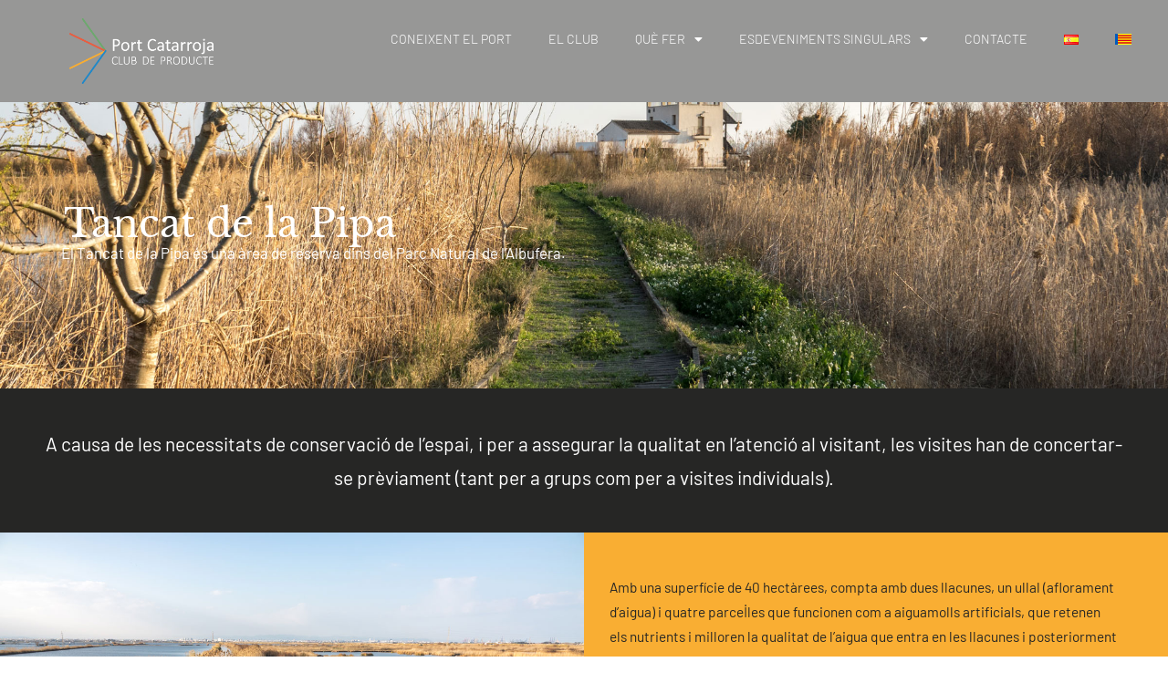

--- FILE ---
content_type: text/html; charset=UTF-8
request_url: https://portdecatarroja.com/va/que-fer/tancat-de-la-pipa-2/
body_size: 20135
content:
<!DOCTYPE html>
<html class="html" lang="ca">
<head>
	<meta charset="UTF-8">
	<link rel="profile" href="https://gmpg.org/xfn/11">

	<meta name='robots' content='index, follow, max-image-preview:large, max-snippet:-1, max-video-preview:-1' />
<link rel="alternate" href="https://portdecatarroja.com/que-hacer/tancat-de-la-pipa/" hreflang="es" />
<link rel="alternate" href="https://portdecatarroja.com/va/que-fer/tancat-de-la-pipa-2/" hreflang="ca" />
<meta name="viewport" content="width=device-width, initial-scale=1">
	<!-- This site is optimized with the Yoast SEO plugin v26.7 - https://yoast.com/wordpress/plugins/seo/ -->
	<title>Tancat de la Pipa - Port Catarroja</title>
	<link rel="canonical" href="https://portdecatarroja.com/va/que-fer/tancat-de-la-pipa-2/" />
	<meta property="og:locale" content="ca_ES" />
	<meta property="og:locale:alternate" content="es_ES" />
	<meta property="og:type" content="article" />
	<meta property="og:title" content="Tancat de la Pipa - Port Catarroja" />
	<meta property="og:description" content="Tancat de la Pipa El Tancat de la Pipa és una àrea de reserva dins del Parc Natural de l’Albufera. Tancat de la Pipa El Tancat de la Pipa és una àrea de reserva dins del Parc Natural de l’Albufera.A causa de les necessitats de conservació de l’espai, i per a assegurar la qualitat en [&hellip;]" />
	<meta property="og:url" content="https://portdecatarroja.com/va/que-fer/tancat-de-la-pipa-2/" />
	<meta property="og:site_name" content="Port Catarroja" />
	<meta property="article:publisher" content="https://www.facebook.com/AjuntamentdeCatarroja" />
	<meta property="article:modified_time" content="2023-11-02T13:18:21+00:00" />
	<meta property="og:image" content="https://portdecatarroja.com/wp-content/uploads/2023/10/IMG13_PORTCATARROJA.jpg" />
	<meta name="twitter:card" content="summary_large_image" />
	<meta name="twitter:site" content="@ajuntcatarroja" />
	<meta name="twitter:label1" content="Temps estimat de lectura" />
	<meta name="twitter:data1" content="4 minuts" />
	<script type="application/ld+json" class="yoast-schema-graph">{"@context":"https://schema.org","@graph":[{"@type":"WebPage","@id":"https://portdecatarroja.com/va/que-fer/tancat-de-la-pipa-2/","url":"https://portdecatarroja.com/va/que-fer/tancat-de-la-pipa-2/","name":"Tancat de la Pipa - Port Catarroja","isPartOf":{"@id":"https://portdecatarroja.com/va/inici/#website"},"primaryImageOfPage":{"@id":"https://portdecatarroja.com/va/que-fer/tancat-de-la-pipa-2/#primaryimage"},"image":{"@id":"https://portdecatarroja.com/va/que-fer/tancat-de-la-pipa-2/#primaryimage"},"thumbnailUrl":"https://portdecatarroja.com/wp-content/uploads/2023/10/IMG13_PORTCATARROJA.jpg","datePublished":"2023-10-23T14:57:02+00:00","dateModified":"2023-11-02T13:18:21+00:00","breadcrumb":{"@id":"https://portdecatarroja.com/va/que-fer/tancat-de-la-pipa-2/#breadcrumb"},"inLanguage":"ca","potentialAction":[{"@type":"ReadAction","target":["https://portdecatarroja.com/va/que-fer/tancat-de-la-pipa-2/"]}]},{"@type":"ImageObject","inLanguage":"ca","@id":"https://portdecatarroja.com/va/que-fer/tancat-de-la-pipa-2/#primaryimage","url":"https://portdecatarroja.com/wp-content/uploads/2023/10/IMG13_PORTCATARROJA.jpg","contentUrl":"https://portdecatarroja.com/wp-content/uploads/2023/10/IMG13_PORTCATARROJA.jpg"},{"@type":"BreadcrumbList","@id":"https://portdecatarroja.com/va/que-fer/tancat-de-la-pipa-2/#breadcrumb","itemListElement":[{"@type":"ListItem","position":1,"name":"Portada","item":"https://portdecatarroja.com/va/inici/"},{"@type":"ListItem","position":2,"name":"Què fer","item":"https://portdecatarroja.com/va/que-fer/"},{"@type":"ListItem","position":3,"name":"Tancat de la Pipa"}]},{"@type":"WebSite","@id":"https://portdecatarroja.com/va/inici/#website","url":"https://portdecatarroja.com/va/inici/","name":"Port de Catarroja","description":"CLUB DE PRODUCTE","publisher":{"@id":"https://portdecatarroja.com/va/inici/#organization"},"alternateName":"PortCatarroja","potentialAction":[{"@type":"SearchAction","target":{"@type":"EntryPoint","urlTemplate":"https://portdecatarroja.com/va/inici/?s={search_term_string}"},"query-input":{"@type":"PropertyValueSpecification","valueRequired":true,"valueName":"search_term_string"}}],"inLanguage":"ca"},{"@type":"Organization","@id":"https://portdecatarroja.com/va/inici/#organization","name":"Port Catarroja","url":"https://portdecatarroja.com/va/inici/","logo":{"@type":"ImageObject","inLanguage":"ca","@id":"https://portdecatarroja.com/va/inici/#/schema/logo/image/","url":"https://portdecatarroja.com/wp-content/uploads/2023/10/logoPortCatarroja_VERTICAL_Color.png","contentUrl":"https://portdecatarroja.com/wp-content/uploads/2023/10/logoPortCatarroja_VERTICAL_Color.png","width":1000,"height":679,"caption":"Port Catarroja"},"image":{"@id":"https://portdecatarroja.com/va/inici/#/schema/logo/image/"},"sameAs":["https://www.facebook.com/AjuntamentdeCatarroja","https://x.com/ajuntcatarroja","https://www.youtube.com/@PortCatarroja"]}]}</script>
	<!-- / Yoast SEO plugin. -->


<link rel='dns-prefetch' href='//www.googletagmanager.com' />
<link rel="alternate" type="application/rss+xml" title="Port Catarroja &raquo; Canal d&#039;informació" href="https://portdecatarroja.com/va/feed/" />
<link rel="alternate" type="application/rss+xml" title="Port Catarroja &raquo; Canal dels comentaris" href="https://portdecatarroja.com/va/comments/feed/" />
<link rel="alternate" title="oEmbed (JSON)" type="application/json+oembed" href="https://portdecatarroja.com/wp-json/oembed/1.0/embed?url=https%3A%2F%2Fportdecatarroja.com%2Fva%2Fque-fer%2Ftancat-de-la-pipa-2%2F&#038;lang=va" />
<link rel="alternate" title="oEmbed (XML)" type="text/xml+oembed" href="https://portdecatarroja.com/wp-json/oembed/1.0/embed?url=https%3A%2F%2Fportdecatarroja.com%2Fva%2Fque-fer%2Ftancat-de-la-pipa-2%2F&#038;format=xml&#038;lang=va" />
<style id='wp-img-auto-sizes-contain-inline-css'>
img:is([sizes=auto i],[sizes^="auto," i]){contain-intrinsic-size:3000px 1500px}
/*# sourceURL=wp-img-auto-sizes-contain-inline-css */
</style>
<style id='wp-emoji-styles-inline-css'>

	img.wp-smiley, img.emoji {
		display: inline !important;
		border: none !important;
		box-shadow: none !important;
		height: 1em !important;
		width: 1em !important;
		margin: 0 0.07em !important;
		vertical-align: -0.1em !important;
		background: none !important;
		padding: 0 !important;
	}
/*# sourceURL=wp-emoji-styles-inline-css */
</style>
<style id='classic-theme-styles-inline-css'>
/*! This file is auto-generated */
.wp-block-button__link{color:#fff;background-color:#32373c;border-radius:9999px;box-shadow:none;text-decoration:none;padding:calc(.667em + 2px) calc(1.333em + 2px);font-size:1.125em}.wp-block-file__button{background:#32373c;color:#fff;text-decoration:none}
/*# sourceURL=/wp-includes/css/classic-themes.min.css */
</style>
<style id='global-styles-inline-css'>
:root{--wp--preset--aspect-ratio--square: 1;--wp--preset--aspect-ratio--4-3: 4/3;--wp--preset--aspect-ratio--3-4: 3/4;--wp--preset--aspect-ratio--3-2: 3/2;--wp--preset--aspect-ratio--2-3: 2/3;--wp--preset--aspect-ratio--16-9: 16/9;--wp--preset--aspect-ratio--9-16: 9/16;--wp--preset--color--black: #000000;--wp--preset--color--cyan-bluish-gray: #abb8c3;--wp--preset--color--white: #ffffff;--wp--preset--color--pale-pink: #f78da7;--wp--preset--color--vivid-red: #cf2e2e;--wp--preset--color--luminous-vivid-orange: #ff6900;--wp--preset--color--luminous-vivid-amber: #fcb900;--wp--preset--color--light-green-cyan: #7bdcb5;--wp--preset--color--vivid-green-cyan: #00d084;--wp--preset--color--pale-cyan-blue: #8ed1fc;--wp--preset--color--vivid-cyan-blue: #0693e3;--wp--preset--color--vivid-purple: #9b51e0;--wp--preset--gradient--vivid-cyan-blue-to-vivid-purple: linear-gradient(135deg,rgb(6,147,227) 0%,rgb(155,81,224) 100%);--wp--preset--gradient--light-green-cyan-to-vivid-green-cyan: linear-gradient(135deg,rgb(122,220,180) 0%,rgb(0,208,130) 100%);--wp--preset--gradient--luminous-vivid-amber-to-luminous-vivid-orange: linear-gradient(135deg,rgb(252,185,0) 0%,rgb(255,105,0) 100%);--wp--preset--gradient--luminous-vivid-orange-to-vivid-red: linear-gradient(135deg,rgb(255,105,0) 0%,rgb(207,46,46) 100%);--wp--preset--gradient--very-light-gray-to-cyan-bluish-gray: linear-gradient(135deg,rgb(238,238,238) 0%,rgb(169,184,195) 100%);--wp--preset--gradient--cool-to-warm-spectrum: linear-gradient(135deg,rgb(74,234,220) 0%,rgb(151,120,209) 20%,rgb(207,42,186) 40%,rgb(238,44,130) 60%,rgb(251,105,98) 80%,rgb(254,248,76) 100%);--wp--preset--gradient--blush-light-purple: linear-gradient(135deg,rgb(255,206,236) 0%,rgb(152,150,240) 100%);--wp--preset--gradient--blush-bordeaux: linear-gradient(135deg,rgb(254,205,165) 0%,rgb(254,45,45) 50%,rgb(107,0,62) 100%);--wp--preset--gradient--luminous-dusk: linear-gradient(135deg,rgb(255,203,112) 0%,rgb(199,81,192) 50%,rgb(65,88,208) 100%);--wp--preset--gradient--pale-ocean: linear-gradient(135deg,rgb(255,245,203) 0%,rgb(182,227,212) 50%,rgb(51,167,181) 100%);--wp--preset--gradient--electric-grass: linear-gradient(135deg,rgb(202,248,128) 0%,rgb(113,206,126) 100%);--wp--preset--gradient--midnight: linear-gradient(135deg,rgb(2,3,129) 0%,rgb(40,116,252) 100%);--wp--preset--font-size--small: 13px;--wp--preset--font-size--medium: 20px;--wp--preset--font-size--large: 36px;--wp--preset--font-size--x-large: 42px;--wp--preset--spacing--20: 0.44rem;--wp--preset--spacing--30: 0.67rem;--wp--preset--spacing--40: 1rem;--wp--preset--spacing--50: 1.5rem;--wp--preset--spacing--60: 2.25rem;--wp--preset--spacing--70: 3.38rem;--wp--preset--spacing--80: 5.06rem;--wp--preset--shadow--natural: 6px 6px 9px rgba(0, 0, 0, 0.2);--wp--preset--shadow--deep: 12px 12px 50px rgba(0, 0, 0, 0.4);--wp--preset--shadow--sharp: 6px 6px 0px rgba(0, 0, 0, 0.2);--wp--preset--shadow--outlined: 6px 6px 0px -3px rgb(255, 255, 255), 6px 6px rgb(0, 0, 0);--wp--preset--shadow--crisp: 6px 6px 0px rgb(0, 0, 0);}:where(.is-layout-flex){gap: 0.5em;}:where(.is-layout-grid){gap: 0.5em;}body .is-layout-flex{display: flex;}.is-layout-flex{flex-wrap: wrap;align-items: center;}.is-layout-flex > :is(*, div){margin: 0;}body .is-layout-grid{display: grid;}.is-layout-grid > :is(*, div){margin: 0;}:where(.wp-block-columns.is-layout-flex){gap: 2em;}:where(.wp-block-columns.is-layout-grid){gap: 2em;}:where(.wp-block-post-template.is-layout-flex){gap: 1.25em;}:where(.wp-block-post-template.is-layout-grid){gap: 1.25em;}.has-black-color{color: var(--wp--preset--color--black) !important;}.has-cyan-bluish-gray-color{color: var(--wp--preset--color--cyan-bluish-gray) !important;}.has-white-color{color: var(--wp--preset--color--white) !important;}.has-pale-pink-color{color: var(--wp--preset--color--pale-pink) !important;}.has-vivid-red-color{color: var(--wp--preset--color--vivid-red) !important;}.has-luminous-vivid-orange-color{color: var(--wp--preset--color--luminous-vivid-orange) !important;}.has-luminous-vivid-amber-color{color: var(--wp--preset--color--luminous-vivid-amber) !important;}.has-light-green-cyan-color{color: var(--wp--preset--color--light-green-cyan) !important;}.has-vivid-green-cyan-color{color: var(--wp--preset--color--vivid-green-cyan) !important;}.has-pale-cyan-blue-color{color: var(--wp--preset--color--pale-cyan-blue) !important;}.has-vivid-cyan-blue-color{color: var(--wp--preset--color--vivid-cyan-blue) !important;}.has-vivid-purple-color{color: var(--wp--preset--color--vivid-purple) !important;}.has-black-background-color{background-color: var(--wp--preset--color--black) !important;}.has-cyan-bluish-gray-background-color{background-color: var(--wp--preset--color--cyan-bluish-gray) !important;}.has-white-background-color{background-color: var(--wp--preset--color--white) !important;}.has-pale-pink-background-color{background-color: var(--wp--preset--color--pale-pink) !important;}.has-vivid-red-background-color{background-color: var(--wp--preset--color--vivid-red) !important;}.has-luminous-vivid-orange-background-color{background-color: var(--wp--preset--color--luminous-vivid-orange) !important;}.has-luminous-vivid-amber-background-color{background-color: var(--wp--preset--color--luminous-vivid-amber) !important;}.has-light-green-cyan-background-color{background-color: var(--wp--preset--color--light-green-cyan) !important;}.has-vivid-green-cyan-background-color{background-color: var(--wp--preset--color--vivid-green-cyan) !important;}.has-pale-cyan-blue-background-color{background-color: var(--wp--preset--color--pale-cyan-blue) !important;}.has-vivid-cyan-blue-background-color{background-color: var(--wp--preset--color--vivid-cyan-blue) !important;}.has-vivid-purple-background-color{background-color: var(--wp--preset--color--vivid-purple) !important;}.has-black-border-color{border-color: var(--wp--preset--color--black) !important;}.has-cyan-bluish-gray-border-color{border-color: var(--wp--preset--color--cyan-bluish-gray) !important;}.has-white-border-color{border-color: var(--wp--preset--color--white) !important;}.has-pale-pink-border-color{border-color: var(--wp--preset--color--pale-pink) !important;}.has-vivid-red-border-color{border-color: var(--wp--preset--color--vivid-red) !important;}.has-luminous-vivid-orange-border-color{border-color: var(--wp--preset--color--luminous-vivid-orange) !important;}.has-luminous-vivid-amber-border-color{border-color: var(--wp--preset--color--luminous-vivid-amber) !important;}.has-light-green-cyan-border-color{border-color: var(--wp--preset--color--light-green-cyan) !important;}.has-vivid-green-cyan-border-color{border-color: var(--wp--preset--color--vivid-green-cyan) !important;}.has-pale-cyan-blue-border-color{border-color: var(--wp--preset--color--pale-cyan-blue) !important;}.has-vivid-cyan-blue-border-color{border-color: var(--wp--preset--color--vivid-cyan-blue) !important;}.has-vivid-purple-border-color{border-color: var(--wp--preset--color--vivid-purple) !important;}.has-vivid-cyan-blue-to-vivid-purple-gradient-background{background: var(--wp--preset--gradient--vivid-cyan-blue-to-vivid-purple) !important;}.has-light-green-cyan-to-vivid-green-cyan-gradient-background{background: var(--wp--preset--gradient--light-green-cyan-to-vivid-green-cyan) !important;}.has-luminous-vivid-amber-to-luminous-vivid-orange-gradient-background{background: var(--wp--preset--gradient--luminous-vivid-amber-to-luminous-vivid-orange) !important;}.has-luminous-vivid-orange-to-vivid-red-gradient-background{background: var(--wp--preset--gradient--luminous-vivid-orange-to-vivid-red) !important;}.has-very-light-gray-to-cyan-bluish-gray-gradient-background{background: var(--wp--preset--gradient--very-light-gray-to-cyan-bluish-gray) !important;}.has-cool-to-warm-spectrum-gradient-background{background: var(--wp--preset--gradient--cool-to-warm-spectrum) !important;}.has-blush-light-purple-gradient-background{background: var(--wp--preset--gradient--blush-light-purple) !important;}.has-blush-bordeaux-gradient-background{background: var(--wp--preset--gradient--blush-bordeaux) !important;}.has-luminous-dusk-gradient-background{background: var(--wp--preset--gradient--luminous-dusk) !important;}.has-pale-ocean-gradient-background{background: var(--wp--preset--gradient--pale-ocean) !important;}.has-electric-grass-gradient-background{background: var(--wp--preset--gradient--electric-grass) !important;}.has-midnight-gradient-background{background: var(--wp--preset--gradient--midnight) !important;}.has-small-font-size{font-size: var(--wp--preset--font-size--small) !important;}.has-medium-font-size{font-size: var(--wp--preset--font-size--medium) !important;}.has-large-font-size{font-size: var(--wp--preset--font-size--large) !important;}.has-x-large-font-size{font-size: var(--wp--preset--font-size--x-large) !important;}
:where(.wp-block-post-template.is-layout-flex){gap: 1.25em;}:where(.wp-block-post-template.is-layout-grid){gap: 1.25em;}
:where(.wp-block-term-template.is-layout-flex){gap: 1.25em;}:where(.wp-block-term-template.is-layout-grid){gap: 1.25em;}
:where(.wp-block-columns.is-layout-flex){gap: 2em;}:where(.wp-block-columns.is-layout-grid){gap: 2em;}
:root :where(.wp-block-pullquote){font-size: 1.5em;line-height: 1.6;}
/*# sourceURL=global-styles-inline-css */
</style>
<link rel='stylesheet' id='font-awesome-css' href='https://portdecatarroja.com/wp-content/themes/oceanwp/assets/fonts/fontawesome/css/all.min.css?ver=6.7.2' media='all' />
<link rel='stylesheet' id='simple-line-icons-css' href='https://portdecatarroja.com/wp-content/themes/oceanwp/assets/css/third/simple-line-icons.min.css?ver=2.4.0' media='all' />
<link rel='stylesheet' id='oceanwp-style-css' href='https://portdecatarroja.com/wp-content/themes/oceanwp/assets/css/style.min.css?ver=4.1.4' media='all' />
<link rel='stylesheet' id='elementor-frontend-css' href='https://portdecatarroja.com/wp-content/plugins/elementor/assets/css/frontend.min.css?ver=3.34.1' media='all' />
<link rel='stylesheet' id='widget-image-css' href='https://portdecatarroja.com/wp-content/plugins/elementor/assets/css/widget-image.min.css?ver=3.34.1' media='all' />
<link rel='stylesheet' id='widget-nav-menu-css' href='https://portdecatarroja.com/wp-content/plugins/elementor-pro/assets/css/widget-nav-menu.min.css?ver=3.34.0' media='all' />
<link rel='stylesheet' id='e-sticky-css' href='https://portdecatarroja.com/wp-content/plugins/elementor-pro/assets/css/modules/sticky.min.css?ver=3.34.0' media='all' />
<link rel='stylesheet' id='widget-social-icons-css' href='https://portdecatarroja.com/wp-content/plugins/elementor/assets/css/widget-social-icons.min.css?ver=3.34.1' media='all' />
<link rel='stylesheet' id='e-apple-webkit-css' href='https://portdecatarroja.com/wp-content/plugins/elementor/assets/css/conditionals/apple-webkit.min.css?ver=3.34.1' media='all' />
<link rel='stylesheet' id='elementor-icons-css' href='https://portdecatarroja.com/wp-content/plugins/elementor/assets/lib/eicons/css/elementor-icons.min.css?ver=5.45.0' media='all' />
<link rel='stylesheet' id='elementor-post-6-css' href='https://portdecatarroja.com/wp-content/uploads/elementor/css/post-6.css?ver=1768259018' media='all' />
<link rel='stylesheet' id='widget-heading-css' href='https://portdecatarroja.com/wp-content/plugins/elementor/assets/css/widget-heading.min.css?ver=3.34.1' media='all' />
<link rel='stylesheet' id='widget-icon-list-css' href='https://portdecatarroja.com/wp-content/plugins/elementor/assets/css/widget-icon-list.min.css?ver=3.34.1' media='all' />
<link rel='stylesheet' id='widget-divider-css' href='https://portdecatarroja.com/wp-content/plugins/elementor/assets/css/widget-divider.min.css?ver=3.34.1' media='all' />
<link rel='stylesheet' id='elementor-post-428-css' href='https://portdecatarroja.com/wp-content/uploads/elementor/css/post-428.css?ver=1768440592' media='all' />
<link rel='stylesheet' id='elementor-post-11-css' href='https://portdecatarroja.com/wp-content/uploads/elementor/css/post-11.css?ver=1768259018' media='all' />
<link rel='stylesheet' id='elementor-post-181-css' href='https://portdecatarroja.com/wp-content/uploads/elementor/css/post-181.css?ver=1768259018' media='all' />
<link rel='stylesheet' id='eael-general-css' href='https://portdecatarroja.com/wp-content/plugins/essential-addons-for-elementor-lite/assets/front-end/css/view/general.min.css?ver=6.5.5' media='all' />
<link rel='stylesheet' id='elementor-gf-local-roboto-css' href='https://portdecatarroja.com/wp-content/uploads/elementor/google-fonts/css/roboto.css?ver=1743064136' media='all' />
<link rel='stylesheet' id='elementor-gf-local-robotoslab-css' href='https://portdecatarroja.com/wp-content/uploads/elementor/google-fonts/css/robotoslab.css?ver=1743064142' media='all' />
<link rel='stylesheet' id='elementor-gf-local-librebaskerville-css' href='https://portdecatarroja.com/wp-content/uploads/elementor/google-fonts/css/librebaskerville.css?ver=1743064148' media='all' />
<link rel='stylesheet' id='elementor-gf-local-barlow-css' href='https://portdecatarroja.com/wp-content/uploads/elementor/google-fonts/css/barlow.css?ver=1743064152' media='all' />
<link rel='stylesheet' id='elementor-icons-shared-0-css' href='https://portdecatarroja.com/wp-content/plugins/elementor/assets/lib/font-awesome/css/fontawesome.min.css?ver=5.15.3' media='all' />
<link rel='stylesheet' id='elementor-icons-fa-solid-css' href='https://portdecatarroja.com/wp-content/plugins/elementor/assets/lib/font-awesome/css/solid.min.css?ver=5.15.3' media='all' />
<link rel='stylesheet' id='elementor-icons-fa-brands-css' href='https://portdecatarroja.com/wp-content/plugins/elementor/assets/lib/font-awesome/css/brands.min.css?ver=5.15.3' media='all' />
<script src="https://portdecatarroja.com/wp-includes/js/jquery/jquery.min.js?ver=3.7.1" id="jquery-core-js"></script>
<script src="https://portdecatarroja.com/wp-includes/js/jquery/jquery-migrate.min.js?ver=3.4.1" id="jquery-migrate-js"></script>
<link rel="https://api.w.org/" href="https://portdecatarroja.com/wp-json/" /><link rel="alternate" title="JSON" type="application/json" href="https://portdecatarroja.com/wp-json/wp/v2/pages/428" /><link rel="EditURI" type="application/rsd+xml" title="RSD" href="https://portdecatarroja.com/xmlrpc.php?rsd" />
<link rel='shortlink' href='https://portdecatarroja.com/?p=428' />
<meta name="generator" content="Site Kit by Google 1.168.0" /><meta name="generator" content="Elementor 3.34.1; features: additional_custom_breakpoints; settings: css_print_method-external, google_font-enabled, font_display-swap">
			<style>
				.e-con.e-parent:nth-of-type(n+4):not(.e-lazyloaded):not(.e-no-lazyload),
				.e-con.e-parent:nth-of-type(n+4):not(.e-lazyloaded):not(.e-no-lazyload) * {
					background-image: none !important;
				}
				@media screen and (max-height: 1024px) {
					.e-con.e-parent:nth-of-type(n+3):not(.e-lazyloaded):not(.e-no-lazyload),
					.e-con.e-parent:nth-of-type(n+3):not(.e-lazyloaded):not(.e-no-lazyload) * {
						background-image: none !important;
					}
				}
				@media screen and (max-height: 640px) {
					.e-con.e-parent:nth-of-type(n+2):not(.e-lazyloaded):not(.e-no-lazyload),
					.e-con.e-parent:nth-of-type(n+2):not(.e-lazyloaded):not(.e-no-lazyload) * {
						background-image: none !important;
					}
				}
			</style>
			<link rel="icon" href="https://portdecatarroja.com/wp-content/uploads/2023/10/cropped-faviconDef-32x32.png" sizes="32x32" />
<link rel="icon" href="https://portdecatarroja.com/wp-content/uploads/2023/10/cropped-faviconDef-192x192.png" sizes="192x192" />
<link rel="apple-touch-icon" href="https://portdecatarroja.com/wp-content/uploads/2023/10/cropped-faviconDef-180x180.png" />
<meta name="msapplication-TileImage" content="https://portdecatarroja.com/wp-content/uploads/2023/10/cropped-faviconDef-270x270.png" />
<!-- OceanWP CSS -->
<style type="text/css">
/* Colors */body .theme-button,body input[type="submit"],body button[type="submit"],body button,body .button,body div.wpforms-container-full .wpforms-form input[type=submit],body div.wpforms-container-full .wpforms-form button[type=submit],body div.wpforms-container-full .wpforms-form .wpforms-page-button,.woocommerce-cart .wp-element-button,.woocommerce-checkout .wp-element-button,.wp-block-button__link{border-color:#ffffff}body .theme-button:hover,body input[type="submit"]:hover,body button[type="submit"]:hover,body button:hover,body .button:hover,body div.wpforms-container-full .wpforms-form input[type=submit]:hover,body div.wpforms-container-full .wpforms-form input[type=submit]:active,body div.wpforms-container-full .wpforms-form button[type=submit]:hover,body div.wpforms-container-full .wpforms-form button[type=submit]:active,body div.wpforms-container-full .wpforms-form .wpforms-page-button:hover,body div.wpforms-container-full .wpforms-form .wpforms-page-button:active,.woocommerce-cart .wp-element-button:hover,.woocommerce-checkout .wp-element-button:hover,.wp-block-button__link:hover{border-color:#ffffff}/* OceanWP Style Settings CSS */@media only screen and (min-width:960px){.content-area,.content-left-sidebar .content-area{width:100%}}.theme-button,input[type="submit"],button[type="submit"],button,.button,body div.wpforms-container-full .wpforms-form input[type=submit],body div.wpforms-container-full .wpforms-form button[type=submit],body div.wpforms-container-full .wpforms-form .wpforms-page-button{border-style:solid}.theme-button,input[type="submit"],button[type="submit"],button,.button,body div.wpforms-container-full .wpforms-form input[type=submit],body div.wpforms-container-full .wpforms-form button[type=submit],body div.wpforms-container-full .wpforms-form .wpforms-page-button{border-width:1px}form input[type="text"],form input[type="password"],form input[type="email"],form input[type="url"],form input[type="date"],form input[type="month"],form input[type="time"],form input[type="datetime"],form input[type="datetime-local"],form input[type="week"],form input[type="number"],form input[type="search"],form input[type="tel"],form input[type="color"],form select,form textarea,.woocommerce .woocommerce-checkout .select2-container--default .select2-selection--single{border-style:solid}body div.wpforms-container-full .wpforms-form input[type=date],body div.wpforms-container-full .wpforms-form input[type=datetime],body div.wpforms-container-full .wpforms-form input[type=datetime-local],body div.wpforms-container-full .wpforms-form input[type=email],body div.wpforms-container-full .wpforms-form input[type=month],body div.wpforms-container-full .wpforms-form input[type=number],body div.wpforms-container-full .wpforms-form input[type=password],body div.wpforms-container-full .wpforms-form input[type=range],body div.wpforms-container-full .wpforms-form input[type=search],body div.wpforms-container-full .wpforms-form input[type=tel],body div.wpforms-container-full .wpforms-form input[type=text],body div.wpforms-container-full .wpforms-form input[type=time],body div.wpforms-container-full .wpforms-form input[type=url],body div.wpforms-container-full .wpforms-form input[type=week],body div.wpforms-container-full .wpforms-form select,body div.wpforms-container-full .wpforms-form textarea{border-style:solid}form input[type="text"],form input[type="password"],form input[type="email"],form input[type="url"],form input[type="date"],form input[type="month"],form input[type="time"],form input[type="datetime"],form input[type="datetime-local"],form input[type="week"],form input[type="number"],form input[type="search"],form input[type="tel"],form input[type="color"],form select,form textarea{border-radius:3px}body div.wpforms-container-full .wpforms-form input[type=date],body div.wpforms-container-full .wpforms-form input[type=datetime],body div.wpforms-container-full .wpforms-form input[type=datetime-local],body div.wpforms-container-full .wpforms-form input[type=email],body div.wpforms-container-full .wpforms-form input[type=month],body div.wpforms-container-full .wpforms-form input[type=number],body div.wpforms-container-full .wpforms-form input[type=password],body div.wpforms-container-full .wpforms-form input[type=range],body div.wpforms-container-full .wpforms-form input[type=search],body div.wpforms-container-full .wpforms-form input[type=tel],body div.wpforms-container-full .wpforms-form input[type=text],body div.wpforms-container-full .wpforms-form input[type=time],body div.wpforms-container-full .wpforms-form input[type=url],body div.wpforms-container-full .wpforms-form input[type=week],body div.wpforms-container-full .wpforms-form select,body div.wpforms-container-full .wpforms-form textarea{border-radius:3px}/* Header */#site-header.has-header-media .overlay-header-media{background-color:rgba(0,0,0,0.5)}/* Blog CSS */.ocean-single-post-header ul.meta-item li a:hover{color:#333333}/* Typography */body{font-size:14px;line-height:1.8}h1,h2,h3,h4,h5,h6,.theme-heading,.widget-title,.oceanwp-widget-recent-posts-title,.comment-reply-title,.entry-title,.sidebar-box .widget-title{line-height:1.4}h1{font-size:23px;line-height:1.4}h2{font-size:20px;line-height:1.4}h3{font-size:18px;line-height:1.4}h4{font-size:17px;line-height:1.4}h5{font-size:14px;line-height:1.4}h6{font-size:15px;line-height:1.4}.page-header .page-header-title,.page-header.background-image-page-header .page-header-title{font-size:32px;line-height:1.4}.page-header .page-subheading{font-size:15px;line-height:1.8}.site-breadcrumbs,.site-breadcrumbs a{font-size:13px;line-height:1.4}#top-bar-content,#top-bar-social-alt{font-size:12px;line-height:1.8}#site-logo a.site-logo-text{font-size:24px;line-height:1.8}.dropdown-menu ul li a.menu-link,#site-header.full_screen-header .fs-dropdown-menu ul.sub-menu li a{font-size:12px;line-height:1.2;letter-spacing:.6px}.sidr-class-dropdown-menu li a,a.sidr-class-toggle-sidr-close,#mobile-dropdown ul li a,body #mobile-fullscreen ul li a{font-size:15px;line-height:1.8}.blog-entry.post .blog-entry-header .entry-title a{font-size:24px;line-height:1.4}.ocean-single-post-header .single-post-title{font-size:34px;line-height:1.4;letter-spacing:.6px}.ocean-single-post-header ul.meta-item li,.ocean-single-post-header ul.meta-item li a{font-size:13px;line-height:1.4;letter-spacing:.6px}.ocean-single-post-header .post-author-name,.ocean-single-post-header .post-author-name a{font-size:14px;line-height:1.4;letter-spacing:.6px}.ocean-single-post-header .post-author-description{font-size:12px;line-height:1.4;letter-spacing:.6px}.single-post .entry-title{line-height:1.4;letter-spacing:.6px}.single-post ul.meta li,.single-post ul.meta li a{font-size:14px;line-height:1.4;letter-spacing:.6px}.sidebar-box .widget-title,.sidebar-box.widget_block .wp-block-heading{font-size:13px;line-height:1;letter-spacing:1px}#footer-widgets .footer-box .widget-title{font-size:13px;line-height:1;letter-spacing:1px}#footer-bottom #copyright{font-size:12px;line-height:1}#footer-bottom #footer-bottom-menu{font-size:12px;line-height:1}.woocommerce-store-notice.demo_store{line-height:2;letter-spacing:1.5px}.demo_store .woocommerce-store-notice__dismiss-link{line-height:2;letter-spacing:1.5px}.woocommerce ul.products li.product li.title h2,.woocommerce ul.products li.product li.title a{font-size:14px;line-height:1.5}.woocommerce ul.products li.product li.category,.woocommerce ul.products li.product li.category a{font-size:12px;line-height:1}.woocommerce ul.products li.product .price{font-size:18px;line-height:1}.woocommerce ul.products li.product .button,.woocommerce ul.products li.product .product-inner .added_to_cart{font-size:12px;line-height:1.5;letter-spacing:1px}.woocommerce ul.products li.owp-woo-cond-notice span,.woocommerce ul.products li.owp-woo-cond-notice a{font-size:16px;line-height:1;letter-spacing:1px;font-weight:600;text-transform:capitalize}.woocommerce div.product .product_title{font-size:24px;line-height:1.4;letter-spacing:.6px}.woocommerce div.product p.price{font-size:36px;line-height:1}.woocommerce .owp-btn-normal .summary form button.button,.woocommerce .owp-btn-big .summary form button.button,.woocommerce .owp-btn-very-big .summary form button.button{font-size:12px;line-height:1.5;letter-spacing:1px;text-transform:uppercase}.woocommerce div.owp-woo-single-cond-notice span,.woocommerce div.owp-woo-single-cond-notice a{font-size:18px;line-height:2;letter-spacing:1.5px;font-weight:600;text-transform:capitalize}
</style></head>

<body class="wp-singular page-template-default page page-id-428 page-child parent-pageid-496 wp-custom-logo wp-embed-responsive wp-theme-oceanwp oceanwp-theme dropdown-mobile no-header-border default-breakpoint content-full-screen page-header-disabled elementor-default elementor-kit-6 elementor-page elementor-page-428" itemscope="itemscope" itemtype="https://schema.org/WebPage">

	
	
	<div id="outer-wrap" class="site clr">

		<a class="skip-link screen-reader-text" href="#main">Vés al contingut</a>

		
		<div id="wrap" class="clr">

			
			
<header id="site-header" class="clr" data-height="74" itemscope="itemscope" itemtype="https://schema.org/WPHeader" role="banner">

			<header data-elementor-type="header" data-elementor-id="11" class="elementor elementor-11 elementor-location-header" data-elementor-post-type="elementor_library">
			<div class="elementor-element elementor-element-0aa9f54 e-con-full elementor-hidden-tablet elementor-hidden-mobile e-flex e-con e-parent" data-id="0aa9f54" data-element_type="container" data-settings="{&quot;background_background&quot;:&quot;classic&quot;,&quot;sticky&quot;:&quot;top&quot;,&quot;sticky_effects_offset&quot;:5,&quot;sticky_on&quot;:[&quot;desktop&quot;],&quot;sticky_offset&quot;:0,&quot;sticky_anchor_link_offset&quot;:0}">
		<div class="elementor-element elementor-element-b8e83cf e-con-full e-flex e-con e-child" data-id="b8e83cf" data-element_type="container">
				<div class="elementor-element elementor-element-26f2d85 elementor-widget elementor-widget-theme-site-logo elementor-widget-image" data-id="26f2d85" data-element_type="widget" data-widget_type="theme-site-logo.default">
				<div class="elementor-widget-container">
											<a href="https://portdecatarroja.com/va/inici/">
			<img width="1200" height="545" src="https://portdecatarroja.com/wp-content/uploads/2023/10/cropped-logoPortCatarroja.png" class="attachment-full size-full wp-image-14" alt="" srcset="https://portdecatarroja.com/wp-content/uploads/2023/10/cropped-logoPortCatarroja.png 1200w, https://portdecatarroja.com/wp-content/uploads/2023/10/cropped-logoPortCatarroja-300x136.png 300w, https://portdecatarroja.com/wp-content/uploads/2023/10/cropped-logoPortCatarroja-1024x465.png 1024w, https://portdecatarroja.com/wp-content/uploads/2023/10/cropped-logoPortCatarroja-768x349.png 768w" sizes="(max-width: 1200px) 100vw, 1200px" />				</a>
											</div>
				</div>
				</div>
		<div class="elementor-element elementor-element-270e6f2 e-con-full e-flex e-con e-child" data-id="270e6f2" data-element_type="container">
				<div class="elementor-element elementor-element-c9463f8 elementor-nav-menu__align-end elementor-nav-menu--dropdown-tablet elementor-nav-menu__text-align-aside elementor-nav-menu--toggle elementor-nav-menu--burger elementor-widget elementor-widget-nav-menu" data-id="c9463f8" data-element_type="widget" data-settings="{&quot;layout&quot;:&quot;horizontal&quot;,&quot;submenu_icon&quot;:{&quot;value&quot;:&quot;&lt;i class=\&quot;fas fa-caret-down\&quot; aria-hidden=\&quot;true\&quot;&gt;&lt;\/i&gt;&quot;,&quot;library&quot;:&quot;fa-solid&quot;},&quot;toggle&quot;:&quot;burger&quot;}" data-widget_type="nav-menu.default">
				<div class="elementor-widget-container">
								<nav aria-label="Menu" class="elementor-nav-menu--main elementor-nav-menu__container elementor-nav-menu--layout-horizontal e--pointer-underline e--animation-fade">
				<ul id="menu-1-c9463f8" class="elementor-nav-menu"><li class="menu-item menu-item-type-post_type menu-item-object-page menu-item-505"><a href="https://portdecatarroja.com/va/coneixent-el-port/" class="elementor-item">Coneixent el Port</a></li>
<li class="menu-item menu-item-type-post_type menu-item-object-page menu-item-506"><a href="https://portdecatarroja.com/va/el-club-2/" class="elementor-item">El Club</a></li>
<li class="menu-item menu-item-type-post_type menu-item-object-page current-page-ancestor current-menu-ancestor current-menu-parent current-custom-parent current_page_parent current_page_ancestor menu-item-has-children menu-item-508"><a href="https://portdecatarroja.com/va/que-fer/" class="elementor-item">Què fer</a>
<ul class="sub-menu elementor-nav-menu--dropdown">
	<li class="menu-item menu-item-type-post_type menu-item-object-page menu-item-513"><a href="https://portdecatarroja.com/va/que-fer/passejos-en-barca/" class="elementor-sub-item">Passejos en barca</a></li>
	<li class="menu-item menu-item-type-post_type menu-item-object-page menu-item-517"><a href="https://portdecatarroja.com/va/que-fer/vela-llatina/" class="elementor-sub-item">Vela Llatina</a></li>
	<li class="menu-item menu-item-type-post_type menu-item-object-page menu-item-525"><a href="https://portdecatarroja.com/va/que-fer/pesca-2/" class="elementor-sub-item">Pesca</a></li>
	<li class="menu-item menu-item-type-post_type menu-item-object-page menu-item-510"><a href="https://portdecatarroja.com/va/que-fer/cultius-arros/" class="elementor-sub-item">Cultius d’arròs</a></li>
	<li class="menu-item menu-item-type-post_type menu-item-object-page current-menu-item page_item page-item-428 current_page_item menu-item-526"><a href="https://portdecatarroja.com/va/que-fer/tancat-de-la-pipa-2/" aria-current="page" class="elementor-sub-item elementor-item-active">Tancat de la Pipa</a></li>
	<li class="menu-item menu-item-type-post_type menu-item-object-page menu-item-512"><a href="https://portdecatarroja.com/va/que-fer/golf-2/" class="elementor-sub-item">Golf</a></li>
	<li class="menu-item menu-item-type-post_type menu-item-object-page menu-item-515"><a href="https://portdecatarroja.com/va/que-fer/rutes-senderisme/" class="elementor-sub-item">Rutes i senderisme</a></li>
	<li class="menu-item menu-item-type-post_type menu-item-object-page menu-item-511"><a href="https://portdecatarroja.com/va/que-fer/gastronomia-2/" class="elementor-sub-item">Gastronomia</a></li>
</ul>
</li>
<li class="menu-item menu-item-type-post_type menu-item-object-page menu-item-has-children menu-item-507"><a href="https://portdecatarroja.com/va/esdeveniments-singulars/" class="elementor-item">Esdeveniments singulars</a>
<ul class="sub-menu elementor-nav-menu--dropdown">
	<li class="menu-item menu-item-type-post_type menu-item-object-page menu-item-524"><a href="https://portdecatarroja.com/va/esdeveniments-singulars/sega-de-arros/" class="elementor-sub-item">Sega de l’Arròs</a></li>
	<li class="menu-item menu-item-type-post_type menu-item-object-page menu-item-520"><a href="https://portdecatarroja.com/va/esdeveniments-singulars/concurs-allipebre/" class="elementor-sub-item">Concurs d’Allipebre</a></li>
	<li class="menu-item menu-item-type-post_type menu-item-object-page menu-item-521"><a href="https://portdecatarroja.com/va/esdeveniments-singulars/concurs-professional-allipebre/" class="elementor-sub-item">Concurs Professional d’Allipebre</a></li>
	<li class="menu-item menu-item-type-post_type menu-item-object-page menu-item-522"><a href="https://portdecatarroja.com/va/esdeveniments-singulars/exhibicio-vela-llatina/" class="elementor-sub-item">Exhibició de Vela Llatina</a></li>
	<li class="menu-item menu-item-type-post_type menu-item-object-page menu-item-523"><a href="https://portdecatarroja.com/va/esdeveniments-singulars/sant-pere-2/" class="elementor-sub-item">Sant Pere</a></li>
</ul>
</li>
<li class="menu-item menu-item-type-post_type menu-item-object-page menu-item-1162"><a href="https://portdecatarroja.com/va/contacte/" class="elementor-item">Contacte</a></li>
<li class="lang-item lang-item-9 lang-item-es lang-item-first menu-item menu-item-type-custom menu-item-object-custom menu-item-527-es"><a href="https://portdecatarroja.com/que-hacer/tancat-de-la-pipa/" hreflang="es-ES" lang="es-ES" class="elementor-item"><img src="[data-uri]" alt="Español" width="16" height="11" style="width: 16px; height: 11px;" /></a></li>
<li class="lang-item lang-item-12 lang-item-va current-lang menu-item menu-item-type-custom menu-item-object-custom menu-item-527-va"><a href="https://portdecatarroja.com/va/que-fer/tancat-de-la-pipa-2/" hreflang="ca" lang="ca" class="elementor-item"><img src="/wp-content/polylang/ca.png" alt="Valencià" /></a></li>
</ul>			</nav>
					<div class="elementor-menu-toggle" role="button" tabindex="0" aria-label="Commuta el menú" aria-expanded="false">
			<i aria-hidden="true" role="presentation" class="elementor-menu-toggle__icon--open eicon-menu-bar"></i><i aria-hidden="true" role="presentation" class="elementor-menu-toggle__icon--close eicon-close"></i>		</div>
					<nav class="elementor-nav-menu--dropdown elementor-nav-menu__container" aria-hidden="true">
				<ul id="menu-2-c9463f8" class="elementor-nav-menu"><li class="menu-item menu-item-type-post_type menu-item-object-page menu-item-505"><a href="https://portdecatarroja.com/va/coneixent-el-port/" class="elementor-item" tabindex="-1">Coneixent el Port</a></li>
<li class="menu-item menu-item-type-post_type menu-item-object-page menu-item-506"><a href="https://portdecatarroja.com/va/el-club-2/" class="elementor-item" tabindex="-1">El Club</a></li>
<li class="menu-item menu-item-type-post_type menu-item-object-page current-page-ancestor current-menu-ancestor current-menu-parent current-custom-parent current_page_parent current_page_ancestor menu-item-has-children menu-item-508"><a href="https://portdecatarroja.com/va/que-fer/" class="elementor-item" tabindex="-1">Què fer</a>
<ul class="sub-menu elementor-nav-menu--dropdown">
	<li class="menu-item menu-item-type-post_type menu-item-object-page menu-item-513"><a href="https://portdecatarroja.com/va/que-fer/passejos-en-barca/" class="elementor-sub-item" tabindex="-1">Passejos en barca</a></li>
	<li class="menu-item menu-item-type-post_type menu-item-object-page menu-item-517"><a href="https://portdecatarroja.com/va/que-fer/vela-llatina/" class="elementor-sub-item" tabindex="-1">Vela Llatina</a></li>
	<li class="menu-item menu-item-type-post_type menu-item-object-page menu-item-525"><a href="https://portdecatarroja.com/va/que-fer/pesca-2/" class="elementor-sub-item" tabindex="-1">Pesca</a></li>
	<li class="menu-item menu-item-type-post_type menu-item-object-page menu-item-510"><a href="https://portdecatarroja.com/va/que-fer/cultius-arros/" class="elementor-sub-item" tabindex="-1">Cultius d’arròs</a></li>
	<li class="menu-item menu-item-type-post_type menu-item-object-page current-menu-item page_item page-item-428 current_page_item menu-item-526"><a href="https://portdecatarroja.com/va/que-fer/tancat-de-la-pipa-2/" aria-current="page" class="elementor-sub-item elementor-item-active" tabindex="-1">Tancat de la Pipa</a></li>
	<li class="menu-item menu-item-type-post_type menu-item-object-page menu-item-512"><a href="https://portdecatarroja.com/va/que-fer/golf-2/" class="elementor-sub-item" tabindex="-1">Golf</a></li>
	<li class="menu-item menu-item-type-post_type menu-item-object-page menu-item-515"><a href="https://portdecatarroja.com/va/que-fer/rutes-senderisme/" class="elementor-sub-item" tabindex="-1">Rutes i senderisme</a></li>
	<li class="menu-item menu-item-type-post_type menu-item-object-page menu-item-511"><a href="https://portdecatarroja.com/va/que-fer/gastronomia-2/" class="elementor-sub-item" tabindex="-1">Gastronomia</a></li>
</ul>
</li>
<li class="menu-item menu-item-type-post_type menu-item-object-page menu-item-has-children menu-item-507"><a href="https://portdecatarroja.com/va/esdeveniments-singulars/" class="elementor-item" tabindex="-1">Esdeveniments singulars</a>
<ul class="sub-menu elementor-nav-menu--dropdown">
	<li class="menu-item menu-item-type-post_type menu-item-object-page menu-item-524"><a href="https://portdecatarroja.com/va/esdeveniments-singulars/sega-de-arros/" class="elementor-sub-item" tabindex="-1">Sega de l’Arròs</a></li>
	<li class="menu-item menu-item-type-post_type menu-item-object-page menu-item-520"><a href="https://portdecatarroja.com/va/esdeveniments-singulars/concurs-allipebre/" class="elementor-sub-item" tabindex="-1">Concurs d’Allipebre</a></li>
	<li class="menu-item menu-item-type-post_type menu-item-object-page menu-item-521"><a href="https://portdecatarroja.com/va/esdeveniments-singulars/concurs-professional-allipebre/" class="elementor-sub-item" tabindex="-1">Concurs Professional d’Allipebre</a></li>
	<li class="menu-item menu-item-type-post_type menu-item-object-page menu-item-522"><a href="https://portdecatarroja.com/va/esdeveniments-singulars/exhibicio-vela-llatina/" class="elementor-sub-item" tabindex="-1">Exhibició de Vela Llatina</a></li>
	<li class="menu-item menu-item-type-post_type menu-item-object-page menu-item-523"><a href="https://portdecatarroja.com/va/esdeveniments-singulars/sant-pere-2/" class="elementor-sub-item" tabindex="-1">Sant Pere</a></li>
</ul>
</li>
<li class="menu-item menu-item-type-post_type menu-item-object-page menu-item-1162"><a href="https://portdecatarroja.com/va/contacte/" class="elementor-item" tabindex="-1">Contacte</a></li>
<li class="lang-item lang-item-9 lang-item-es lang-item-first menu-item menu-item-type-custom menu-item-object-custom menu-item-527-es"><a href="https://portdecatarroja.com/que-hacer/tancat-de-la-pipa/" hreflang="es-ES" lang="es-ES" class="elementor-item" tabindex="-1"><img src="[data-uri]" alt="Español" width="16" height="11" style="width: 16px; height: 11px;" /></a></li>
<li class="lang-item lang-item-12 lang-item-va current-lang menu-item menu-item-type-custom menu-item-object-custom menu-item-527-va"><a href="https://portdecatarroja.com/va/que-fer/tancat-de-la-pipa-2/" hreflang="ca" lang="ca" class="elementor-item" tabindex="-1"><img src="/wp-content/polylang/ca.png" alt="Valencià" /></a></li>
</ul>			</nav>
						</div>
				</div>
				</div>
				</div>
		<div class="elementor-element elementor-element-90acf98 e-con-full elementor-hidden-desktop e-flex e-con e-parent" data-id="90acf98" data-element_type="container" data-settings="{&quot;background_background&quot;:&quot;classic&quot;,&quot;sticky&quot;:&quot;top&quot;,&quot;sticky_effects_offset&quot;:5,&quot;sticky_on&quot;:[],&quot;sticky_offset&quot;:0,&quot;sticky_anchor_link_offset&quot;:0}">
		<div class="elementor-element elementor-element-7942bbb e-con-full e-flex e-con e-child" data-id="7942bbb" data-element_type="container">
				<div class="elementor-element elementor-element-930680f elementor-widget elementor-widget-theme-site-logo elementor-widget-image" data-id="930680f" data-element_type="widget" data-widget_type="theme-site-logo.default">
				<div class="elementor-widget-container">
											<a href="https://portdecatarroja.com/va/inici/">
			<img width="1200" height="545" src="https://portdecatarroja.com/wp-content/uploads/2023/10/cropped-logoPortCatarroja.png" class="attachment-full size-full wp-image-14" alt="" srcset="https://portdecatarroja.com/wp-content/uploads/2023/10/cropped-logoPortCatarroja.png 1200w, https://portdecatarroja.com/wp-content/uploads/2023/10/cropped-logoPortCatarroja-300x136.png 300w, https://portdecatarroja.com/wp-content/uploads/2023/10/cropped-logoPortCatarroja-1024x465.png 1024w, https://portdecatarroja.com/wp-content/uploads/2023/10/cropped-logoPortCatarroja-768x349.png 768w" sizes="(max-width: 1200px) 100vw, 1200px" />				</a>
											</div>
				</div>
				</div>
		<div class="elementor-element elementor-element-2caa758 e-con-full e-flex e-con e-child" data-id="2caa758" data-element_type="container">
				<div class="elementor-element elementor-element-ea4d80a elementor-nav-menu__align-end elementor-nav-menu--dropdown-tablet elementor-nav-menu__text-align-aside elementor-nav-menu--toggle elementor-nav-menu--burger elementor-widget elementor-widget-nav-menu" data-id="ea4d80a" data-element_type="widget" data-settings="{&quot;layout&quot;:&quot;horizontal&quot;,&quot;submenu_icon&quot;:{&quot;value&quot;:&quot;&lt;i class=\&quot;fas fa-caret-down\&quot; aria-hidden=\&quot;true\&quot;&gt;&lt;\/i&gt;&quot;,&quot;library&quot;:&quot;fa-solid&quot;},&quot;toggle&quot;:&quot;burger&quot;}" data-widget_type="nav-menu.default">
				<div class="elementor-widget-container">
								<nav aria-label="Menu" class="elementor-nav-menu--main elementor-nav-menu__container elementor-nav-menu--layout-horizontal e--pointer-underline e--animation-fade">
				<ul id="menu-1-ea4d80a" class="elementor-nav-menu"><li class="menu-item menu-item-type-post_type menu-item-object-page menu-item-505"><a href="https://portdecatarroja.com/va/coneixent-el-port/" class="elementor-item">Coneixent el Port</a></li>
<li class="menu-item menu-item-type-post_type menu-item-object-page menu-item-506"><a href="https://portdecatarroja.com/va/el-club-2/" class="elementor-item">El Club</a></li>
<li class="menu-item menu-item-type-post_type menu-item-object-page current-page-ancestor current-menu-ancestor current-menu-parent current-custom-parent current_page_parent current_page_ancestor menu-item-has-children menu-item-508"><a href="https://portdecatarroja.com/va/que-fer/" class="elementor-item">Què fer</a>
<ul class="sub-menu elementor-nav-menu--dropdown">
	<li class="menu-item menu-item-type-post_type menu-item-object-page menu-item-513"><a href="https://portdecatarroja.com/va/que-fer/passejos-en-barca/" class="elementor-sub-item">Passejos en barca</a></li>
	<li class="menu-item menu-item-type-post_type menu-item-object-page menu-item-517"><a href="https://portdecatarroja.com/va/que-fer/vela-llatina/" class="elementor-sub-item">Vela Llatina</a></li>
	<li class="menu-item menu-item-type-post_type menu-item-object-page menu-item-525"><a href="https://portdecatarroja.com/va/que-fer/pesca-2/" class="elementor-sub-item">Pesca</a></li>
	<li class="menu-item menu-item-type-post_type menu-item-object-page menu-item-510"><a href="https://portdecatarroja.com/va/que-fer/cultius-arros/" class="elementor-sub-item">Cultius d’arròs</a></li>
	<li class="menu-item menu-item-type-post_type menu-item-object-page current-menu-item page_item page-item-428 current_page_item menu-item-526"><a href="https://portdecatarroja.com/va/que-fer/tancat-de-la-pipa-2/" aria-current="page" class="elementor-sub-item elementor-item-active">Tancat de la Pipa</a></li>
	<li class="menu-item menu-item-type-post_type menu-item-object-page menu-item-512"><a href="https://portdecatarroja.com/va/que-fer/golf-2/" class="elementor-sub-item">Golf</a></li>
	<li class="menu-item menu-item-type-post_type menu-item-object-page menu-item-515"><a href="https://portdecatarroja.com/va/que-fer/rutes-senderisme/" class="elementor-sub-item">Rutes i senderisme</a></li>
	<li class="menu-item menu-item-type-post_type menu-item-object-page menu-item-511"><a href="https://portdecatarroja.com/va/que-fer/gastronomia-2/" class="elementor-sub-item">Gastronomia</a></li>
</ul>
</li>
<li class="menu-item menu-item-type-post_type menu-item-object-page menu-item-has-children menu-item-507"><a href="https://portdecatarroja.com/va/esdeveniments-singulars/" class="elementor-item">Esdeveniments singulars</a>
<ul class="sub-menu elementor-nav-menu--dropdown">
	<li class="menu-item menu-item-type-post_type menu-item-object-page menu-item-524"><a href="https://portdecatarroja.com/va/esdeveniments-singulars/sega-de-arros/" class="elementor-sub-item">Sega de l’Arròs</a></li>
	<li class="menu-item menu-item-type-post_type menu-item-object-page menu-item-520"><a href="https://portdecatarroja.com/va/esdeveniments-singulars/concurs-allipebre/" class="elementor-sub-item">Concurs d’Allipebre</a></li>
	<li class="menu-item menu-item-type-post_type menu-item-object-page menu-item-521"><a href="https://portdecatarroja.com/va/esdeveniments-singulars/concurs-professional-allipebre/" class="elementor-sub-item">Concurs Professional d’Allipebre</a></li>
	<li class="menu-item menu-item-type-post_type menu-item-object-page menu-item-522"><a href="https://portdecatarroja.com/va/esdeveniments-singulars/exhibicio-vela-llatina/" class="elementor-sub-item">Exhibició de Vela Llatina</a></li>
	<li class="menu-item menu-item-type-post_type menu-item-object-page menu-item-523"><a href="https://portdecatarroja.com/va/esdeveniments-singulars/sant-pere-2/" class="elementor-sub-item">Sant Pere</a></li>
</ul>
</li>
<li class="menu-item menu-item-type-post_type menu-item-object-page menu-item-1162"><a href="https://portdecatarroja.com/va/contacte/" class="elementor-item">Contacte</a></li>
<li class="lang-item lang-item-9 lang-item-es lang-item-first menu-item menu-item-type-custom menu-item-object-custom menu-item-527-es"><a href="https://portdecatarroja.com/que-hacer/tancat-de-la-pipa/" hreflang="es-ES" lang="es-ES" class="elementor-item"><img src="[data-uri]" alt="Español" width="16" height="11" style="width: 16px; height: 11px;" /></a></li>
<li class="lang-item lang-item-12 lang-item-va current-lang menu-item menu-item-type-custom menu-item-object-custom menu-item-527-va"><a href="https://portdecatarroja.com/va/que-fer/tancat-de-la-pipa-2/" hreflang="ca" lang="ca" class="elementor-item"><img src="/wp-content/polylang/ca.png" alt="Valencià" /></a></li>
</ul>			</nav>
					<div class="elementor-menu-toggle" role="button" tabindex="0" aria-label="Commuta el menú" aria-expanded="false">
			<i aria-hidden="true" role="presentation" class="elementor-menu-toggle__icon--open eicon-menu-bar"></i><i aria-hidden="true" role="presentation" class="elementor-menu-toggle__icon--close eicon-close"></i>		</div>
					<nav class="elementor-nav-menu--dropdown elementor-nav-menu__container" aria-hidden="true">
				<ul id="menu-2-ea4d80a" class="elementor-nav-menu"><li class="menu-item menu-item-type-post_type menu-item-object-page menu-item-505"><a href="https://portdecatarroja.com/va/coneixent-el-port/" class="elementor-item" tabindex="-1">Coneixent el Port</a></li>
<li class="menu-item menu-item-type-post_type menu-item-object-page menu-item-506"><a href="https://portdecatarroja.com/va/el-club-2/" class="elementor-item" tabindex="-1">El Club</a></li>
<li class="menu-item menu-item-type-post_type menu-item-object-page current-page-ancestor current-menu-ancestor current-menu-parent current-custom-parent current_page_parent current_page_ancestor menu-item-has-children menu-item-508"><a href="https://portdecatarroja.com/va/que-fer/" class="elementor-item" tabindex="-1">Què fer</a>
<ul class="sub-menu elementor-nav-menu--dropdown">
	<li class="menu-item menu-item-type-post_type menu-item-object-page menu-item-513"><a href="https://portdecatarroja.com/va/que-fer/passejos-en-barca/" class="elementor-sub-item" tabindex="-1">Passejos en barca</a></li>
	<li class="menu-item menu-item-type-post_type menu-item-object-page menu-item-517"><a href="https://portdecatarroja.com/va/que-fer/vela-llatina/" class="elementor-sub-item" tabindex="-1">Vela Llatina</a></li>
	<li class="menu-item menu-item-type-post_type menu-item-object-page menu-item-525"><a href="https://portdecatarroja.com/va/que-fer/pesca-2/" class="elementor-sub-item" tabindex="-1">Pesca</a></li>
	<li class="menu-item menu-item-type-post_type menu-item-object-page menu-item-510"><a href="https://portdecatarroja.com/va/que-fer/cultius-arros/" class="elementor-sub-item" tabindex="-1">Cultius d’arròs</a></li>
	<li class="menu-item menu-item-type-post_type menu-item-object-page current-menu-item page_item page-item-428 current_page_item menu-item-526"><a href="https://portdecatarroja.com/va/que-fer/tancat-de-la-pipa-2/" aria-current="page" class="elementor-sub-item elementor-item-active" tabindex="-1">Tancat de la Pipa</a></li>
	<li class="menu-item menu-item-type-post_type menu-item-object-page menu-item-512"><a href="https://portdecatarroja.com/va/que-fer/golf-2/" class="elementor-sub-item" tabindex="-1">Golf</a></li>
	<li class="menu-item menu-item-type-post_type menu-item-object-page menu-item-515"><a href="https://portdecatarroja.com/va/que-fer/rutes-senderisme/" class="elementor-sub-item" tabindex="-1">Rutes i senderisme</a></li>
	<li class="menu-item menu-item-type-post_type menu-item-object-page menu-item-511"><a href="https://portdecatarroja.com/va/que-fer/gastronomia-2/" class="elementor-sub-item" tabindex="-1">Gastronomia</a></li>
</ul>
</li>
<li class="menu-item menu-item-type-post_type menu-item-object-page menu-item-has-children menu-item-507"><a href="https://portdecatarroja.com/va/esdeveniments-singulars/" class="elementor-item" tabindex="-1">Esdeveniments singulars</a>
<ul class="sub-menu elementor-nav-menu--dropdown">
	<li class="menu-item menu-item-type-post_type menu-item-object-page menu-item-524"><a href="https://portdecatarroja.com/va/esdeveniments-singulars/sega-de-arros/" class="elementor-sub-item" tabindex="-1">Sega de l’Arròs</a></li>
	<li class="menu-item menu-item-type-post_type menu-item-object-page menu-item-520"><a href="https://portdecatarroja.com/va/esdeveniments-singulars/concurs-allipebre/" class="elementor-sub-item" tabindex="-1">Concurs d’Allipebre</a></li>
	<li class="menu-item menu-item-type-post_type menu-item-object-page menu-item-521"><a href="https://portdecatarroja.com/va/esdeveniments-singulars/concurs-professional-allipebre/" class="elementor-sub-item" tabindex="-1">Concurs Professional d’Allipebre</a></li>
	<li class="menu-item menu-item-type-post_type menu-item-object-page menu-item-522"><a href="https://portdecatarroja.com/va/esdeveniments-singulars/exhibicio-vela-llatina/" class="elementor-sub-item" tabindex="-1">Exhibició de Vela Llatina</a></li>
	<li class="menu-item menu-item-type-post_type menu-item-object-page menu-item-523"><a href="https://portdecatarroja.com/va/esdeveniments-singulars/sant-pere-2/" class="elementor-sub-item" tabindex="-1">Sant Pere</a></li>
</ul>
</li>
<li class="menu-item menu-item-type-post_type menu-item-object-page menu-item-1162"><a href="https://portdecatarroja.com/va/contacte/" class="elementor-item" tabindex="-1">Contacte</a></li>
<li class="lang-item lang-item-9 lang-item-es lang-item-first menu-item menu-item-type-custom menu-item-object-custom menu-item-527-es"><a href="https://portdecatarroja.com/que-hacer/tancat-de-la-pipa/" hreflang="es-ES" lang="es-ES" class="elementor-item" tabindex="-1"><img src="[data-uri]" alt="Español" width="16" height="11" style="width: 16px; height: 11px;" /></a></li>
<li class="lang-item lang-item-12 lang-item-va current-lang menu-item menu-item-type-custom menu-item-object-custom menu-item-527-va"><a href="https://portdecatarroja.com/va/que-fer/tancat-de-la-pipa-2/" hreflang="ca" lang="ca" class="elementor-item" tabindex="-1"><img src="/wp-content/polylang/ca.png" alt="Valencià" /></a></li>
</ul>			</nav>
						</div>
				</div>
				</div>
				</div>
				</header>
		
</header><!-- #site-header -->


			
			<main id="main" class="site-main clr"  role="main">

				
	
	<div id="content-wrap" class="container clr">

		
		<div id="primary" class="content-area clr">

			
			<div id="content" class="site-content clr">

				
				
<article class="single-page-article clr">

	
<div class="entry clr" itemprop="text">

	
			<div data-elementor-type="wp-page" data-elementor-id="428" class="elementor elementor-428" data-elementor-post-type="page">
				<div class="elementor-element elementor-element-5cd23f4 e-con-full elementor-hidden-mobile e-flex e-con e-parent" data-id="5cd23f4" data-element_type="container" data-settings="{&quot;background_background&quot;:&quot;classic&quot;}">
				<div class="elementor-element elementor-element-2b39058 elementor-widget elementor-widget-heading" data-id="2b39058" data-element_type="widget" data-widget_type="heading.default">
				<div class="elementor-widget-container">
					<h2 class="elementor-heading-title elementor-size-default">Tancat de la Pipa</h2>				</div>
				</div>
				<div class="elementor-element elementor-element-d084d80 elementor-widget elementor-widget-text-editor" data-id="d084d80" data-element_type="widget" data-widget_type="text-editor.default">
				<div class="elementor-widget-container">
									El Tancat de la Pipa és una àrea de reserva dins del Parc Natural de l’Albufera.								</div>
				</div>
				</div>
		<div class="elementor-element elementor-element-b48d879 e-con-full elementor-hidden-desktop elementor-hidden-tablet e-flex e-con e-parent" data-id="b48d879" data-element_type="container" data-settings="{&quot;background_background&quot;:&quot;classic&quot;}">
				<div class="elementor-element elementor-element-8fe8208 elementor-widget elementor-widget-heading" data-id="8fe8208" data-element_type="widget" data-widget_type="heading.default">
				<div class="elementor-widget-container">
					<h2 class="elementor-heading-title elementor-size-default">Tancat de la Pipa</h2>				</div>
				</div>
				<div class="elementor-element elementor-element-fdca3b8 elementor-widget elementor-widget-text-editor" data-id="fdca3b8" data-element_type="widget" data-widget_type="text-editor.default">
				<div class="elementor-widget-container">
									El Tancat de la Pipa és una àrea de reserva dins del Parc Natural de l’Albufera.								</div>
				</div>
				</div>
		<div class="elementor-element elementor-element-ea05900 e-con-full e-flex e-con e-parent" data-id="ea05900" data-element_type="container" data-settings="{&quot;background_background&quot;:&quot;classic&quot;}">
				<div class="elementor-element elementor-element-fc3ef0d elementor-widget elementor-widget-text-editor" data-id="fc3ef0d" data-element_type="widget" data-widget_type="text-editor.default">
				<div class="elementor-widget-container">
									A causa de les necessitats de conservació de l’espai, i per a assegurar la qualitat en l’atenció al visitant, les visites han de concertar-se prèviament (tant per a grups com per a visites individuals). 								</div>
				</div>
				</div>
		<div class="elementor-element elementor-element-6fe59a6 e-con-full e-flex e-con e-parent" data-id="6fe59a6" data-element_type="container" data-settings="{&quot;background_background&quot;:&quot;classic&quot;}">
		<div class="elementor-element elementor-element-2f9afbd e-con-full e-flex e-con e-child" data-id="2f9afbd" data-element_type="container">
				<div class="elementor-element elementor-element-e3b257b elementor-widget elementor-widget-image" data-id="e3b257b" data-element_type="widget" data-widget_type="image.default">
				<div class="elementor-widget-container">
															<img fetchpriority="high" decoding="async" width="1200" height="800" src="https://portdecatarroja.com/wp-content/uploads/2023/10/IMG13_PORTCATARROJA.jpg" class="attachment-full size-full wp-image-216" alt="" srcset="https://portdecatarroja.com/wp-content/uploads/2023/10/IMG13_PORTCATARROJA.jpg 1200w, https://portdecatarroja.com/wp-content/uploads/2023/10/IMG13_PORTCATARROJA-300x200.jpg 300w, https://portdecatarroja.com/wp-content/uploads/2023/10/IMG13_PORTCATARROJA-1024x683.jpg 1024w, https://portdecatarroja.com/wp-content/uploads/2023/10/IMG13_PORTCATARROJA-768x512.jpg 768w" sizes="(max-width: 1200px) 100vw, 1200px" />															</div>
				</div>
				</div>
		<div class="elementor-element elementor-element-8c168d6 e-con-full e-flex e-con e-child" data-id="8c168d6" data-element_type="container" data-settings="{&quot;background_background&quot;:&quot;classic&quot;}">
				<div class="elementor-element elementor-element-929df0d elementor-widget elementor-widget-text-editor" data-id="929df0d" data-element_type="widget" data-widget_type="text-editor.default">
				<div class="elementor-widget-container">
									Amb una superfície de 40 hectàrees, compta amb dues llacunes, un ullal (aflorament d’aigua) i quatre parcel·les que funcionen com a aiguamolls artificials, que retenen els nutrients i milloren la qualitat de l’aigua que entra en les llacunes i posteriorment arriba a l’Albufera.								</div>
				</div>
				<div class="elementor-element elementor-element-b48aed7 elementor-widget elementor-widget-text-editor" data-id="b48aed7" data-element_type="widget" data-widget_type="text-editor.default">
				<div class="elementor-widget-container">
									Coneix més sobre el Tancat de la Pipa: <br />
<strong><a href="https://www.tancatdelapipa.net/">www.tancatdelapipa.net</a></strong>								</div>
				</div>
				</div>
				</div>
		<div class="elementor-element elementor-element-bf6ec6f e-flex e-con-boxed e-con e-parent" data-id="bf6ec6f" data-element_type="container" data-settings="{&quot;background_background&quot;:&quot;classic&quot;}">
					<div class="e-con-inner">
				<div class="elementor-element elementor-element-ed1051b elementor-widget elementor-widget-heading" data-id="ed1051b" data-element_type="widget" data-widget_type="heading.default">
				<div class="elementor-widget-container">
					<h2 class="elementor-heading-title elementor-size-default">Descobreix tota l'oferta d'activitats</h2>				</div>
				</div>
					</div>
				</div>
		<div class="elementor-element elementor-element-181fbcac e-flex e-con-boxed e-con e-parent" data-id="181fbcac" data-element_type="container" data-settings="{&quot;background_background&quot;:&quot;classic&quot;}">
					<div class="e-con-inner">
		<div class="elementor-element elementor-element-6df3e219 e-con-full e-flex e-con e-child" data-id="6df3e219" data-element_type="container">
				<div class="elementor-element elementor-element-7a05a93d elementor-widget elementor-widget-heading" data-id="7a05a93d" data-element_type="widget" data-widget_type="heading.default">
				<div class="elementor-widget-container">
					<h2 class="elementor-heading-title elementor-size-default">Observació d'aus</h2>				</div>
				</div>
				<div class="elementor-element elementor-element-45ab753c elementor-widget elementor-widget-text-editor" data-id="45ab753c" data-element_type="widget" data-widget_type="text-editor.default">
				<div class="elementor-widget-container">
									Al llarg de tot l’any es pot visitar l’observatori del Tancat  de la Pipa per a veure les diferents aus que habiten al Parc Natural i el Port de Catarroja en les diferents estacions.								</div>
				</div>
				<div class="elementor-element elementor-element-4d734f8a elementor-widget elementor-widget-text-editor" data-id="4d734f8a" data-element_type="widget" data-widget_type="text-editor.default">
				<div class="elementor-widget-container">
									QUAN								</div>
				</div>
				<div class="elementor-element elementor-element-7b5ac2a5 elementor-align-start elementor-icon-list--layout-traditional elementor-list-item-link-full_width elementor-widget elementor-widget-icon-list" data-id="7b5ac2a5" data-element_type="widget" data-widget_type="icon-list.default">
				<div class="elementor-widget-container">
							<ul class="elementor-icon-list-items">
							<li class="elementor-icon-list-item">
											<span class="elementor-icon-list-icon">
							<i aria-hidden="true" class="fas fa-chevron-right"></i>						</span>
										<span class="elementor-icon-list-text"><B>Octubre-febrer: </B> De 10-14 h, dimecres, dijous, divendres i caps de setmana.</span>
									</li>
								<li class="elementor-icon-list-item">
											<span class="elementor-icon-list-icon">
							<i aria-hidden="true" class="fas fa-chevron-right"></i>						</span>
										<span class="elementor-icon-list-text"><B>Març-setembre: </B> De 10-14 h, de dimecres a diumenge</span>
									</li>
								<li class="elementor-icon-list-item">
											<span class="elementor-icon-list-icon">
							<i aria-hidden="true" class="fas fa-chevron-right"></i>						</span>
										<span class="elementor-icon-list-text"><B>Agost:</B> De 10-14 h, dimecres, dijous i divendres. Cap de setmana tancat Per a accedir al Tancat  de la Pipa simplement cal avisar amb uns dies d’antelació.</span>
									</li>
						</ul>
						</div>
				</div>
				<div class="elementor-element elementor-element-4755882a elementor-widget elementor-widget-text-editor" data-id="4755882a" data-element_type="widget" data-widget_type="text-editor.default">
				<div class="elementor-widget-container">
									Per a accedir al Tancat  de la Pipa simplement cal avisar amb uns dies d’antelació.								</div>
				</div>
				<div class="elementor-element elementor-element-249fd79 elementor-widget elementor-widget-text-editor" data-id="249fd79" data-element_type="widget" data-widget_type="text-editor.default">
				<div class="elementor-widget-container">
									CONTACTE								</div>
				</div>
				<div class="elementor-element elementor-element-3ac56b96 elementor-widget elementor-widget-text-editor" data-id="3ac56b96" data-element_type="widget" data-widget_type="text-editor.default">
				<div class="elementor-widget-container">
									<a style="color: #F9AE33;" href="https://www.tancatdelapipa.net/" target="_blank" rel="noopener">www.tancatdelapipa.net</a>
<BR /><BR />
608 74 68 65<BR />
<a style="color: #F9AE33;" href="mailto:visitas@tancatdelapipa.net" target="_blank" rel="noopener">visitas@tancatdelapipa.net</a>								</div>
				</div>
				</div>
		<div class="elementor-element elementor-element-51d9e84b e-con-full e-flex e-con e-child" data-id="51d9e84b" data-element_type="container">
				<div class="elementor-element elementor-element-4dbc8e03 elementor-widget elementor-widget-heading" data-id="4dbc8e03" data-element_type="widget" data-widget_type="heading.default">
				<div class="elementor-widget-container">
					<h2 class="elementor-heading-title elementor-size-default">Visites al Tancat de la Pipa</h2>				</div>
				</div>
				<div class="elementor-element elementor-element-36b4cc79 elementor-widget elementor-widget-text-editor" data-id="36b4cc79" data-element_type="widget" data-widget_type="text-editor.default">
				<div class="elementor-widget-container">
									Es poden reservar visites per a grups d’amics o familiars fins a 55 persones en les quals un tècnic del Tancat  de la Pipa explica la tasca que fan, la importància de l’Albufera, l’aigua, els camps d’arròs, els animals, etc.								</div>
				</div>
				<div class="elementor-element elementor-element-3e401406 elementor-widget elementor-widget-text-editor" data-id="3e401406" data-element_type="widget" data-widget_type="text-editor.default">
				<div class="elementor-widget-container">
									QUAN								</div>
				</div>
				<div class="elementor-element elementor-element-33b56f5f elementor-align-start elementor-icon-list--layout-traditional elementor-list-item-link-full_width elementor-widget elementor-widget-icon-list" data-id="33b56f5f" data-element_type="widget" data-widget_type="icon-list.default">
				<div class="elementor-widget-container">
							<ul class="elementor-icon-list-items">
							<li class="elementor-icon-list-item">
											<span class="elementor-icon-list-icon">
							<i aria-hidden="true" class="fas fa-chevron-right"></i>						</span>
										<span class="elementor-icon-list-text"><B>Octubre-febrer:</B> De 10-14 h, dimecres, dijous, divendres i caps de setmana.</span>
									</li>
								<li class="elementor-icon-list-item">
											<span class="elementor-icon-list-icon">
							<i aria-hidden="true" class="fas fa-chevron-right"></i>						</span>
										<span class="elementor-icon-list-text"><B>Març-setembre:</B> De 10-14 h, de dimecres a diumenge</span>
									</li>
								<li class="elementor-icon-list-item">
											<span class="elementor-icon-list-icon">
							<i aria-hidden="true" class="fas fa-chevron-right"></i>						</span>
										<span class="elementor-icon-list-text"><B>Agost:</B> De 10-14 h, dimecres, dijous i divendres. Cap de setmana tancat</span>
									</li>
						</ul>
						</div>
				</div>
				<div class="elementor-element elementor-element-2ac15c01 elementor-widget elementor-widget-text-editor" data-id="2ac15c01" data-element_type="widget" data-widget_type="text-editor.default">
				<div class="elementor-widget-container">
									Per a accedir al Tancat  de la Pipa simplement cal avisar amb uns dies d’antelació.								</div>
				</div>
				<div class="elementor-element elementor-element-5fe1960f elementor-widget elementor-widget-text-editor" data-id="5fe1960f" data-element_type="widget" data-widget_type="text-editor.default">
				<div class="elementor-widget-container">
									CONTACTE								</div>
				</div>
				<div class="elementor-element elementor-element-6d44e87d elementor-widget elementor-widget-text-editor" data-id="6d44e87d" data-element_type="widget" data-widget_type="text-editor.default">
				<div class="elementor-widget-container">
									<a style="color: #F9AE33;" href="https://www.tancatdelapipa.net/" target="_blank" rel="noopener">www.tancatdelapipa.net</a>
<BR /><BR />
608 74 68 65<BR />
<a style="color: #F9AE33;" href="mailto:visitas@tancatdelapipa.net" target="_blank" rel="noopener">visitas@tancatdelapipa.net</a>								</div>
				</div>
				</div>
					</div>
				</div>
		<div class="elementor-element elementor-element-51b299d0 e-flex e-con-boxed e-con e-parent" data-id="51b299d0" data-element_type="container" data-settings="{&quot;background_background&quot;:&quot;classic&quot;}">
					<div class="e-con-inner">
		<div class="elementor-element elementor-element-68a0316 e-con-full e-flex e-con e-child" data-id="68a0316" data-element_type="container">
				<div class="elementor-element elementor-element-2b3b8b93 elementor-widget elementor-widget-heading" data-id="2b3b8b93" data-element_type="widget" data-widget_type="heading.default">
				<div class="elementor-widget-container">
					<h2 class="elementor-heading-title elementor-size-default">El Tancat per a centres educatius</h2>				</div>
				</div>
				<div class="elementor-element elementor-element-24e65abd elementor-widget elementor-widget-text-editor" data-id="24e65abd" data-element_type="widget" data-widget_type="text-editor.default">
				<div class="elementor-widget-container">
									Es realitzen visites lúdiques per a centres de secundària, formació professional, universitats, escola d’adults i, en comptades ocasions, alumnes d’educació primària.
Durant aquesta visita els estudiants coneixen totes les instal·lacions del Tancat  de la Pipa i les seues funcions. Se’ls parla també d’ecologisme, l’Albufera, etc.								</div>
				</div>
				<div class="elementor-element elementor-element-215813c5 elementor-widget elementor-widget-text-editor" data-id="215813c5" data-element_type="widget" data-widget_type="text-editor.default">
				<div class="elementor-widget-container">
									QUAN								</div>
				</div>
				<div class="elementor-element elementor-element-54094829 elementor-widget elementor-widget-text-editor" data-id="54094829" data-element_type="widget" data-widget_type="text-editor.default">
				<div class="elementor-widget-container">
									De setembre a juny en horari de matí.
En aquest cas se sol tancar el Tancat per a les visites escolars els dies que s’han concertat.								</div>
				</div>
				<div class="elementor-element elementor-element-7d7d36b3 elementor-widget elementor-widget-text-editor" data-id="7d7d36b3" data-element_type="widget" data-widget_type="text-editor.default">
				<div class="elementor-widget-container">
									CONTACTE								</div>
				</div>
				<div class="elementor-element elementor-element-6eb7e734 elementor-widget elementor-widget-text-editor" data-id="6eb7e734" data-element_type="widget" data-widget_type="text-editor.default">
				<div class="elementor-widget-container">
									608 74 68 65<br />
<a style="color: #f9ae33;" href="mailto:visitas@tancatdelapipa.net" target="_blank" rel="noopener">visitas@tancatdelapipa.net</a>								</div>
				</div>
				</div>
		<div class="elementor-element elementor-element-72e04155 e-con-full e-flex e-con e-child" data-id="72e04155" data-element_type="container">
				<div class="elementor-element elementor-element-4dc8ac1 elementor-widget elementor-widget-heading" data-id="4dc8ac1" data-element_type="widget" data-widget_type="heading.default">
				<div class="elementor-widget-container">
					<h2 class="elementor-heading-title elementor-size-default">Pràctiques formatives en el Tancat de la Pipa</h2>				</div>
				</div>
				<div class="elementor-element elementor-element-5e3945c4 elementor-widget elementor-widget-text-editor" data-id="5e3945c4" data-element_type="widget" data-widget_type="text-editor.default">
				<div class="elementor-widget-container">
									El Tancat de la Pipa ofereix l’opció de poder realitzar pràctiques formatives. Tot aquell interessat només ha de posar-se en contacte amb ells per a obtindre més informació i poder començar a treballar en l’Albufera i el Port de Catarroja.								</div>
				</div>
				<div class="elementor-element elementor-element-e85485c elementor-widget elementor-widget-text-editor" data-id="e85485c" data-element_type="widget" data-widget_type="text-editor.default">
				<div class="elementor-widget-container">
									QUAN								</div>
				</div>
				<div class="elementor-element elementor-element-2f5cfaa6 elementor-widget elementor-widget-text-editor" data-id="2f5cfaa6" data-element_type="widget" data-widget_type="text-editor.default">
				<div class="elementor-widget-container">
									Uns mesos a l’any, si hi haguera persones interessades a realitzar les pràctiques.								</div>
				</div>
				<div class="elementor-element elementor-element-5ae5ea83 elementor-widget elementor-widget-text-editor" data-id="5ae5ea83" data-element_type="widget" data-widget_type="text-editor.default">
				<div class="elementor-widget-container">
									CONTACTO								</div>
				</div>
				<div class="elementor-element elementor-element-40b3128c elementor-widget elementor-widget-text-editor" data-id="40b3128c" data-element_type="widget" data-widget_type="text-editor.default">
				<div class="elementor-widget-container">
									608 74 68 65<br />
<a style="color: #f9ae33;" href="mailto:visitas@tancatdelapipa.net" target="_blank" rel="noopener">visitas@tancatdelapipa.net</a>								</div>
				</div>
				</div>
					</div>
				</div>
		<div class="elementor-element elementor-element-4e0932b9 e-flex e-con-boxed e-con e-parent" data-id="4e0932b9" data-element_type="container" data-settings="{&quot;background_background&quot;:&quot;classic&quot;}">
					<div class="e-con-inner">
		<div class="elementor-element elementor-element-2ad0ad6c e-con-full e-flex e-con e-child" data-id="2ad0ad6c" data-element_type="container">
				<div class="elementor-element elementor-element-6a3bfba1 elementor-widget elementor-widget-heading" data-id="6a3bfba1" data-element_type="widget" data-widget_type="heading.default">
				<div class="elementor-widget-container">
					<h2 class="elementor-heading-title elementor-size-default">Tallers de sostenibilitat en dies mundials</h2>				</div>
				</div>
				<div class="elementor-element elementor-element-4b7db67 elementor-widget elementor-widget-text-editor" data-id="4b7db67" data-element_type="widget" data-widget_type="text-editor.default">
				<div class="elementor-widget-container">
									Hi ha alguns dies mundials destacats que guarden relació amb la naturalesa i amb el mateix espai del Port de Catarroja. En aquests dies el Tancat de la Pipa organitza activitats i tallers lúdics.								</div>
				</div>
				<div class="elementor-element elementor-element-7c842295 elementor-widget elementor-widget-text-editor" data-id="7c842295" data-element_type="widget" data-widget_type="text-editor.default">
				<div class="elementor-widget-container">
									QUAN								</div>
				</div>
				<div class="elementor-element elementor-element-2b926168 elementor-widget elementor-widget-text-editor" data-id="2b926168" data-element_type="widget" data-widget_type="text-editor.default">
				<div class="elementor-widget-container">
									Al llarg de tot l’any en dies assenyalats. Ho van publicant i anunciant en funció dels dies mundials.
<br /><br />
<em>Per exemple:</em>

<b>Dia mundial del Teuladí</b>, el 6 d’abril de 17.00 h a 19.30 h. En aquest cas l’activitat té relació amb com fer un seguiment de les caixes de nius del Port.								</div>
				</div>
				<div class="elementor-element elementor-element-66d382cb elementor-widget elementor-widget-text-editor" data-id="66d382cb" data-element_type="widget" data-widget_type="text-editor.default">
				<div class="elementor-widget-container">
									CONTACTE								</div>
				</div>
				<div class="elementor-element elementor-element-642ca57d elementor-widget elementor-widget-text-editor" data-id="642ca57d" data-element_type="widget" data-widget_type="text-editor.default">
				<div class="elementor-widget-container">
									608 74 68 65<br />
<a style="color: #f9ae33;" href="mailto:visitas@tancatdelapipa.net" target="_blank" rel="noopener">visitas@tancatdelapipa.net</a>								</div>
				</div>
				</div>
		<div class="elementor-element elementor-element-554860e7 e-con-full e-flex e-con e-child" data-id="554860e7" data-element_type="container">
				<div class="elementor-element elementor-element-250b1fff elementor-widget elementor-widget-heading" data-id="250b1fff" data-element_type="widget" data-widget_type="heading.default">
				<div class="elementor-widget-container">
					<h2 class="elementor-heading-title elementor-size-default">Voluntariat de neteja del Port</h2>				</div>
				</div>
				<div class="elementor-element elementor-element-6fa8d142 elementor-widget elementor-widget-text-editor" data-id="6fa8d142" data-element_type="widget" data-widget_type="text-editor.default">
				<div class="elementor-widget-container">
									Consisteix en una activitat totalment voluntària en la qual els visitants aprenen a netejar zones amb fang alhora que aprenen coneixements sobre l’aigua, la qualitat d’aquesta, les espècies que viuen al Port i a l’Albufera, etc.								</div>
				</div>
				<div class="elementor-element elementor-element-7aeeebe5 elementor-widget elementor-widget-text-editor" data-id="7aeeebe5" data-element_type="widget" data-widget_type="text-editor.default">
				<div class="elementor-widget-container">
									QUAN								</div>
				</div>
				<div class="elementor-element elementor-element-52b12e81 elementor-widget elementor-widget-text-editor" data-id="52b12e81" data-element_type="widget" data-widget_type="text-editor.default">
				<div class="elementor-widget-container">
									Durant tot l’any es van convocant voluntariats. Per exemple  l’1 d’abril es va preparar una jornada per a netejar els voltants del canal.								</div>
				</div>
				<div class="elementor-element elementor-element-3891f8b2 elementor-widget elementor-widget-text-editor" data-id="3891f8b2" data-element_type="widget" data-widget_type="text-editor.default">
				<div class="elementor-widget-container">
									CONTACTE								</div>
				</div>
				<div class="elementor-element elementor-element-15c5764f elementor-widget elementor-widget-text-editor" data-id="15c5764f" data-element_type="widget" data-widget_type="text-editor.default">
				<div class="elementor-widget-container">
									608 74 68 65<br />
<a style="color: #f9ae33;" href="mailto:visitas@tancatdelapipa.net" target="_blank" rel="noopener">visitas@tancatdelapipa.net</a>								</div>
				</div>
				</div>
					</div>
				</div>
		<div class="elementor-element elementor-element-265ad749 e-flex e-con-boxed e-con e-parent" data-id="265ad749" data-element_type="container" data-settings="{&quot;background_background&quot;:&quot;classic&quot;}">
					<div class="e-con-inner">
				<div class="elementor-element elementor-element-2dce2edf elementor-widget elementor-widget-heading" data-id="2dce2edf" data-element_type="widget" data-widget_type="heading.default">
				<div class="elementor-widget-container">
					<h2 class="elementor-heading-title elementor-size-default">Què fer al Port de Catarroja?</h2>				</div>
				</div>
					</div>
				</div>
		<div class="elementor-element elementor-element-3fef26c6 e-flex e-con-boxed e-con e-parent" data-id="3fef26c6" data-element_type="container" data-settings="{&quot;background_background&quot;:&quot;classic&quot;}">
					<div class="e-con-inner">
		<a class="elementor-element elementor-element-7513da50 e-con-full e-flex e-con e-child" data-id="7513da50" data-element_type="container" href="https://portdecatarroja.com/va/passejos-en-barca/">
				<div class="elementor-element elementor-element-2bfd907f elementor-widget elementor-widget-heading" data-id="2bfd907f" data-element_type="widget" data-widget_type="heading.default">
				<div class="elementor-widget-container">
					<h2 class="elementor-heading-title elementor-size-default">PASSEJOS EN BARCA</h2>				</div>
				</div>
				<div class="elementor-element elementor-element-17fa22f0 elementor-widget-divider--view-line elementor-widget elementor-widget-divider" data-id="17fa22f0" data-element_type="widget" data-widget_type="divider.default">
				<div class="elementor-widget-container">
							<div class="elementor-divider">
			<span class="elementor-divider-separator">
						</span>
		</div>
						</div>
				</div>
				</a>
		<a class="elementor-element elementor-element-b9e18b4 e-con-full e-flex e-con e-child" data-id="b9e18b4" data-element_type="container" href="https://portdecatarroja.com/va/tancat-de-la-pipa-2/">
				<div class="elementor-element elementor-element-143cf513 elementor-widget elementor-widget-heading" data-id="143cf513" data-element_type="widget" data-widget_type="heading.default">
				<div class="elementor-widget-container">
					<h2 class="elementor-heading-title elementor-size-default">TANCAT DE LA PIPA</h2>				</div>
				</div>
				<div class="elementor-element elementor-element-373b7db8 elementor-widget-divider--view-line elementor-widget elementor-widget-divider" data-id="373b7db8" data-element_type="widget" data-widget_type="divider.default">
				<div class="elementor-widget-container">
							<div class="elementor-divider">
			<span class="elementor-divider-separator">
						</span>
		</div>
						</div>
				</div>
				</a>
		<a class="elementor-element elementor-element-300b72bf e-con-full e-flex e-con e-child" data-id="300b72bf" data-element_type="container" href="https://portdecatarroja.com/va/vela-llatina/">
				<div class="elementor-element elementor-element-71b04208 elementor-widget elementor-widget-heading" data-id="71b04208" data-element_type="widget" data-widget_type="heading.default">
				<div class="elementor-widget-container">
					<h2 class="elementor-heading-title elementor-size-default">VELA LLATINA</h2>				</div>
				</div>
				<div class="elementor-element elementor-element-69aa95d1 elementor-widget-divider--view-line elementor-widget elementor-widget-divider" data-id="69aa95d1" data-element_type="widget" data-widget_type="divider.default">
				<div class="elementor-widget-container">
							<div class="elementor-divider">
			<span class="elementor-divider-separator">
						</span>
		</div>
						</div>
				</div>
				</a>
		<a class="elementor-element elementor-element-456cbac1 e-con-full e-flex e-con e-child" data-id="456cbac1" data-element_type="container" href="https://portdecatarroja.com/va/rutes-senderisme/">
				<div class="elementor-element elementor-element-4f5d9ec8 elementor-widget elementor-widget-heading" data-id="4f5d9ec8" data-element_type="widget" data-widget_type="heading.default">
				<div class="elementor-widget-container">
					<h2 class="elementor-heading-title elementor-size-default">SENDERISME</h2>				</div>
				</div>
				<div class="elementor-element elementor-element-2bb54ff3 elementor-widget-divider--view-line elementor-widget elementor-widget-divider" data-id="2bb54ff3" data-element_type="widget" data-widget_type="divider.default">
				<div class="elementor-widget-container">
							<div class="elementor-divider">
			<span class="elementor-divider-separator">
						</span>
		</div>
						</div>
				</div>
				</a>
		<a class="elementor-element elementor-element-2a1241fd e-con-full e-flex e-con e-child" data-id="2a1241fd" data-element_type="container" href="https://portdecatarroja.com/va/gastronomia-2/">
				<div class="elementor-element elementor-element-355ff068 elementor-widget elementor-widget-heading" data-id="355ff068" data-element_type="widget" data-widget_type="heading.default">
				<div class="elementor-widget-container">
					<h2 class="elementor-heading-title elementor-size-default">GASTRONOMIA</h2>				</div>
				</div>
				<div class="elementor-element elementor-element-438dea8a elementor-widget-divider--view-line elementor-widget elementor-widget-divider" data-id="438dea8a" data-element_type="widget" data-widget_type="divider.default">
				<div class="elementor-widget-container">
							<div class="elementor-divider">
			<span class="elementor-divider-separator">
						</span>
		</div>
						</div>
				</div>
				</a>
		<a class="elementor-element elementor-element-625c4fe2 e-con-full e-flex e-con e-child" data-id="625c4fe2" data-element_type="container" href="https://portdecatarroja.com/va/que-fer/">
				<div class="elementor-element elementor-element-4035ff73 elementor-widget elementor-widget-heading" data-id="4035ff73" data-element_type="widget" data-widget_type="heading.default">
				<div class="elementor-widget-container">
					<h2 class="elementor-heading-title elementor-size-default">VEURE TOTS</h2>				</div>
				</div>
				<div class="elementor-element elementor-element-6484e689 elementor-widget-divider--view-line elementor-widget elementor-widget-divider" data-id="6484e689" data-element_type="widget" data-widget_type="divider.default">
				<div class="elementor-widget-container">
							<div class="elementor-divider">
			<span class="elementor-divider-separator">
						</span>
		</div>
						</div>
				</div>
				</a>
					</div>
				</div>
				</div>
		
	
</div>

</article>

				
			</div><!-- #content -->

			
		</div><!-- #primary -->

		
	</div><!-- #content-wrap -->

	

	</main><!-- #main -->

	
	
			<footer data-elementor-type="footer" data-elementor-id="181" class="elementor elementor-181 elementor-location-footer" data-elementor-post-type="elementor_library">
			<div class="elementor-element elementor-element-1b8a173 e-flex e-con-boxed e-con e-parent" data-id="1b8a173" data-element_type="container" data-settings="{&quot;background_background&quot;:&quot;classic&quot;}">
					<div class="e-con-inner">
				<div class="elementor-element elementor-element-1e8e18c elementor-widget elementor-widget-image" data-id="1e8e18c" data-element_type="widget" data-widget_type="image.default">
				<div class="elementor-widget-container">
															<img width="1000" height="270" src="https://portdecatarroja.com/wp-content/uploads/2023/10/logosPortCatarroja.jpg" class="attachment-full size-full wp-image-1511" alt="" srcset="https://portdecatarroja.com/wp-content/uploads/2023/10/logosPortCatarroja.jpg 1000w, https://portdecatarroja.com/wp-content/uploads/2023/10/logosPortCatarroja-300x81.jpg 300w, https://portdecatarroja.com/wp-content/uploads/2023/10/logosPortCatarroja-768x207.jpg 768w" sizes="(max-width: 1000px) 100vw, 1000px" />															</div>
				</div>
					</div>
				</div>
		<div class="elementor-element elementor-element-7f4b2c7e e-con-full e-flex e-con e-parent" data-id="7f4b2c7e" data-element_type="container" data-settings="{&quot;background_background&quot;:&quot;classic&quot;}">
				<div class="elementor-element elementor-element-db48cc1 elementor-widget elementor-widget-text-editor" data-id="db48cc1" data-element_type="widget" data-widget_type="text-editor.default">
				<div class="elementor-widget-container">
									©2023 Port de Catarroja &#8211; Club de Producte								</div>
				</div>
				<div class="elementor-element elementor-element-2db7fba1 elementor-shape-circle elementor-hidden-desktop elementor-hidden-tablet elementor-hidden-mobile elementor-grid-0 e-grid-align-center elementor-widget elementor-widget-social-icons" data-id="2db7fba1" data-element_type="widget" data-widget_type="social-icons.default">
				<div class="elementor-widget-container">
							<div class="elementor-social-icons-wrapper elementor-grid" role="list">
							<span class="elementor-grid-item" role="listitem">
					<a class="elementor-icon elementor-social-icon elementor-social-icon-facebook elementor-repeater-item-21391a1" target="_blank">
						<span class="elementor-screen-only">Facebook</span>
						<i aria-hidden="true" class="fab fa-facebook"></i>					</a>
				</span>
							<span class="elementor-grid-item" role="listitem">
					<a class="elementor-icon elementor-social-icon elementor-social-icon-linkedin elementor-repeater-item-f0bb74d" target="_blank">
						<span class="elementor-screen-only">Linkedin</span>
						<i aria-hidden="true" class="fab fa-linkedin"></i>					</a>
				</span>
							<span class="elementor-grid-item" role="listitem">
					<a class="elementor-icon elementor-social-icon elementor-social-icon-instagram elementor-repeater-item-20d455e" target="_blank">
						<span class="elementor-screen-only">Instagram</span>
						<i aria-hidden="true" class="fab fa-instagram"></i>					</a>
				</span>
					</div>
						</div>
				</div>
				</div>
				</footer>
		
	
</div><!-- #wrap -->


</div><!-- #outer-wrap -->



<a aria-label="Desplaça a la part superior de la pàgina" href="#" id="scroll-top" class="scroll-top-right"><i class=" fa fa-angle-up" aria-hidden="true" role="img"></i></a>




<script type="speculationrules">
{"prefetch":[{"source":"document","where":{"and":[{"href_matches":"/*"},{"not":{"href_matches":["/wp-*.php","/wp-admin/*","/wp-content/uploads/*","/wp-content/*","/wp-content/plugins/*","/wp-content/themes/oceanwp/*","/*\\?(.+)"]}},{"not":{"selector_matches":"a[rel~=\"nofollow\"]"}},{"not":{"selector_matches":".no-prefetch, .no-prefetch a"}}]},"eagerness":"conservative"}]}
</script>
			<script>
				const lazyloadRunObserver = () => {
					const lazyloadBackgrounds = document.querySelectorAll( `.e-con.e-parent:not(.e-lazyloaded)` );
					const lazyloadBackgroundObserver = new IntersectionObserver( ( entries ) => {
						entries.forEach( ( entry ) => {
							if ( entry.isIntersecting ) {
								let lazyloadBackground = entry.target;
								if( lazyloadBackground ) {
									lazyloadBackground.classList.add( 'e-lazyloaded' );
								}
								lazyloadBackgroundObserver.unobserve( entry.target );
							}
						});
					}, { rootMargin: '200px 0px 200px 0px' } );
					lazyloadBackgrounds.forEach( ( lazyloadBackground ) => {
						lazyloadBackgroundObserver.observe( lazyloadBackground );
					} );
				};
				const events = [
					'DOMContentLoaded',
					'elementor/lazyload/observe',
				];
				events.forEach( ( event ) => {
					document.addEventListener( event, lazyloadRunObserver );
				} );
			</script>
			<script src="https://portdecatarroja.com/wp-includes/js/imagesloaded.min.js?ver=5.0.0" id="imagesloaded-js"></script>
<script id="oceanwp-main-js-extra">
var oceanwpLocalize = {"nonce":"49c01ae9ca","isRTL":"","menuSearchStyle":"drop_down","mobileMenuSearchStyle":"disabled","sidrSource":null,"sidrDisplace":"1","sidrSide":"left","sidrDropdownTarget":"link","verticalHeaderTarget":"link","customScrollOffset":"0","customSelects":".woocommerce-ordering .orderby, #dropdown_product_cat, .widget_categories select, .widget_archive select, .single-product .variations_form .variations select","loadMoreLoadingText":"Loading..."};
//# sourceURL=oceanwp-main-js-extra
</script>
<script src="https://portdecatarroja.com/wp-content/themes/oceanwp/assets/js/theme.min.js?ver=4.1.4" id="oceanwp-main-js"></script>
<script src="https://portdecatarroja.com/wp-content/themes/oceanwp/assets/js/drop-down-mobile-menu.min.js?ver=4.1.4" id="oceanwp-drop-down-mobile-menu-js"></script>
<script src="https://portdecatarroja.com/wp-content/themes/oceanwp/assets/js/drop-down-search.min.js?ver=4.1.4" id="oceanwp-drop-down-search-js"></script>
<script src="https://portdecatarroja.com/wp-content/themes/oceanwp/assets/js/vendors/magnific-popup.min.js?ver=4.1.4" id="ow-magnific-popup-js"></script>
<script src="https://portdecatarroja.com/wp-content/themes/oceanwp/assets/js/ow-lightbox.min.js?ver=4.1.4" id="oceanwp-lightbox-js"></script>
<script src="https://portdecatarroja.com/wp-content/themes/oceanwp/assets/js/vendors/flickity.pkgd.min.js?ver=4.1.4" id="ow-flickity-js"></script>
<script src="https://portdecatarroja.com/wp-content/themes/oceanwp/assets/js/ow-slider.min.js?ver=4.1.4" id="oceanwp-slider-js"></script>
<script src="https://portdecatarroja.com/wp-content/themes/oceanwp/assets/js/scroll-effect.min.js?ver=4.1.4" id="oceanwp-scroll-effect-js"></script>
<script src="https://portdecatarroja.com/wp-content/themes/oceanwp/assets/js/scroll-top.min.js?ver=4.1.4" id="oceanwp-scroll-top-js"></script>
<script src="https://portdecatarroja.com/wp-content/themes/oceanwp/assets/js/select.min.js?ver=4.1.4" id="oceanwp-select-js"></script>
<script src="https://portdecatarroja.com/wp-content/plugins/elementor/assets/js/webpack.runtime.min.js?ver=3.34.1" id="elementor-webpack-runtime-js"></script>
<script src="https://portdecatarroja.com/wp-content/plugins/elementor/assets/js/frontend-modules.min.js?ver=3.34.1" id="elementor-frontend-modules-js"></script>
<script src="https://portdecatarroja.com/wp-includes/js/jquery/ui/core.min.js?ver=1.13.3" id="jquery-ui-core-js"></script>
<script id="elementor-frontend-js-extra">
var EAELImageMaskingConfig = {"svg_dir_url":"https://portdecatarroja.com/wp-content/plugins/essential-addons-for-elementor-lite/assets/front-end/img/image-masking/svg-shapes/"};
//# sourceURL=elementor-frontend-js-extra
</script>
<script id="elementor-frontend-js-before">
var elementorFrontendConfig = {"environmentMode":{"edit":false,"wpPreview":false,"isScriptDebug":false},"i18n":{"shareOnFacebook":"Comparteix al Facebook","shareOnTwitter":"Comparteix al Twitter","pinIt":"Fixa-ho","download":"Baixa","downloadImage":"Baixa la imatge","fullscreen":"Pantalla completa","zoom":"Escalada","share":"Comparteix","playVideo":"Reprodueix v\u00eddeo","previous":"Anterior","next":"Seg\u00fcent","close":"Tanca","a11yCarouselPrevSlideMessage":"Diapositiva anterior","a11yCarouselNextSlideMessage":"Seg\u00fcent diapositiva","a11yCarouselFirstSlideMessage":"Aquesta \u00e9s la primera diapositiva","a11yCarouselLastSlideMessage":"Aquesta \u00e9s l'\u00faltima diapositiva","a11yCarouselPaginationBulletMessage":"Ves a la diapositiva"},"is_rtl":false,"breakpoints":{"xs":0,"sm":480,"md":768,"lg":1025,"xl":1440,"xxl":1600},"responsive":{"breakpoints":{"mobile":{"label":"M\u00f2bil vertical","value":767,"default_value":767,"direction":"max","is_enabled":true},"mobile_extra":{"label":"M\u00f2bil horitzontal","value":880,"default_value":880,"direction":"max","is_enabled":false},"tablet":{"label":"Tauleta vertical","value":1024,"default_value":1024,"direction":"max","is_enabled":true},"tablet_extra":{"label":"Tauleta horitzontal","value":1200,"default_value":1200,"direction":"max","is_enabled":false},"laptop":{"label":"Port\u00e0til","value":1366,"default_value":1366,"direction":"max","is_enabled":false},"widescreen":{"label":"Pantalla ampla","value":2400,"default_value":2400,"direction":"min","is_enabled":false}},"hasCustomBreakpoints":false},"version":"3.34.1","is_static":false,"experimentalFeatures":{"additional_custom_breakpoints":true,"container":true,"theme_builder_v2":true,"nested-elements":true,"home_screen":true,"global_classes_should_enforce_capabilities":true,"e_variables":true,"cloud-library":true,"e_opt_in_v4_page":true,"e_interactions":true,"import-export-customization":true,"e_pro_variables":true},"urls":{"assets":"https:\/\/portdecatarroja.com\/wp-content\/plugins\/elementor\/assets\/","ajaxurl":"https:\/\/portdecatarroja.com\/wp-admin\/admin-ajax.php","uploadUrl":"https:\/\/portdecatarroja.com\/wp-content\/uploads"},"nonces":{"floatingButtonsClickTracking":"bf27a38bb6"},"swiperClass":"swiper","settings":{"page":[],"editorPreferences":[]},"kit":{"active_breakpoints":["viewport_mobile","viewport_tablet"],"global_image_lightbox":"yes","lightbox_enable_counter":"yes","lightbox_enable_fullscreen":"yes","lightbox_enable_zoom":"yes","lightbox_enable_share":"yes","lightbox_title_src":"title","lightbox_description_src":"description"},"post":{"id":428,"title":"Tancat%20de%20la%20Pipa%20-%20Port%20Catarroja","excerpt":"","featuredImage":false}};
//# sourceURL=elementor-frontend-js-before
</script>
<script src="https://portdecatarroja.com/wp-content/plugins/elementor/assets/js/frontend.min.js?ver=3.34.1" id="elementor-frontend-js"></script>
<script src="https://portdecatarroja.com/wp-content/plugins/elementor-pro/assets/lib/smartmenus/jquery.smartmenus.min.js?ver=1.2.1" id="smartmenus-js"></script>
<script src="https://portdecatarroja.com/wp-content/plugins/elementor-pro/assets/lib/sticky/jquery.sticky.min.js?ver=3.34.0" id="e-sticky-js"></script>
<script id="eael-general-js-extra">
var localize = {"ajaxurl":"https://portdecatarroja.com/wp-admin/admin-ajax.php","nonce":"03422d59a0","i18n":{"added":"Added ","compare":"Compare","loading":"Loading..."},"eael_translate_text":{"required_text":"is a required field","invalid_text":"Invalid","billing_text":"Billing","shipping_text":"Shipping","fg_mfp_counter_text":"of"},"page_permalink":"https://portdecatarroja.com/va/que-fer/tancat-de-la-pipa-2/","cart_redirectition":"","cart_page_url":"","el_breakpoints":{"mobile":{"label":"M\u00f2bil vertical","value":767,"default_value":767,"direction":"max","is_enabled":true},"mobile_extra":{"label":"M\u00f2bil horitzontal","value":880,"default_value":880,"direction":"max","is_enabled":false},"tablet":{"label":"Tauleta vertical","value":1024,"default_value":1024,"direction":"max","is_enabled":true},"tablet_extra":{"label":"Tauleta horitzontal","value":1200,"default_value":1200,"direction":"max","is_enabled":false},"laptop":{"label":"Port\u00e0til","value":1366,"default_value":1366,"direction":"max","is_enabled":false},"widescreen":{"label":"Pantalla ampla","value":2400,"default_value":2400,"direction":"min","is_enabled":false}}};
//# sourceURL=eael-general-js-extra
</script>
<script src="https://portdecatarroja.com/wp-content/plugins/essential-addons-for-elementor-lite/assets/front-end/js/view/general.min.js?ver=6.5.5" id="eael-general-js"></script>
<script src="https://portdecatarroja.com/wp-content/plugins/elementor-pro/assets/js/webpack-pro.runtime.min.js?ver=3.34.0" id="elementor-pro-webpack-runtime-js"></script>
<script src="https://portdecatarroja.com/wp-includes/js/dist/hooks.min.js?ver=dd5603f07f9220ed27f1" id="wp-hooks-js"></script>
<script src="https://portdecatarroja.com/wp-includes/js/dist/i18n.min.js?ver=c26c3dc7bed366793375" id="wp-i18n-js"></script>
<script id="wp-i18n-js-after">
wp.i18n.setLocaleData( { 'text direction\u0004ltr': [ 'ltr' ] } );
//# sourceURL=wp-i18n-js-after
</script>
<script id="elementor-pro-frontend-js-before">
var ElementorProFrontendConfig = {"ajaxurl":"https:\/\/portdecatarroja.com\/wp-admin\/admin-ajax.php","nonce":"367f9961cf","urls":{"assets":"https:\/\/portdecatarroja.com\/wp-content\/plugins\/elementor-pro\/assets\/","rest":"https:\/\/portdecatarroja.com\/wp-json\/"},"settings":{"lazy_load_background_images":true},"popup":{"hasPopUps":false},"shareButtonsNetworks":{"facebook":{"title":"Facebook","has_counter":true},"twitter":{"title":"Twitter"},"linkedin":{"title":"LinkedIn","has_counter":true},"pinterest":{"title":"Pinterest","has_counter":true},"reddit":{"title":"Reddit","has_counter":true},"vk":{"title":"VK","has_counter":true},"odnoklassniki":{"title":"OK","has_counter":true},"tumblr":{"title":"Tumblr"},"digg":{"title":"Digg"},"skype":{"title":"Skype"},"stumbleupon":{"title":"StumbleUpon","has_counter":true},"mix":{"title":"Mix"},"telegram":{"title":"Telegram"},"pocket":{"title":"Pocket","has_counter":true},"xing":{"title":"XING","has_counter":true},"whatsapp":{"title":"WhatsApp"},"email":{"title":"Email"},"print":{"title":"Print"},"x-twitter":{"title":"X"},"threads":{"title":"Threads"}},"facebook_sdk":{"lang":"ca","app_id":""},"lottie":{"defaultAnimationUrl":"https:\/\/portdecatarroja.com\/wp-content\/plugins\/elementor-pro\/modules\/lottie\/assets\/animations\/default.json"}};
//# sourceURL=elementor-pro-frontend-js-before
</script>
<script src="https://portdecatarroja.com/wp-content/plugins/elementor-pro/assets/js/frontend.min.js?ver=3.34.0" id="elementor-pro-frontend-js"></script>
<script src="https://portdecatarroja.com/wp-content/plugins/elementor-pro/assets/js/elements-handlers.min.js?ver=3.34.0" id="pro-elements-handlers-js"></script>
<script id="wp-emoji-settings" type="application/json">
{"baseUrl":"https://s.w.org/images/core/emoji/17.0.2/72x72/","ext":".png","svgUrl":"https://s.w.org/images/core/emoji/17.0.2/svg/","svgExt":".svg","source":{"concatemoji":"https://portdecatarroja.com/wp-includes/js/wp-emoji-release.min.js?ver=67a15aa1cf7267b04ccb6cd00c365e19"}}
</script>
<script type="module">
/*! This file is auto-generated */
const a=JSON.parse(document.getElementById("wp-emoji-settings").textContent),o=(window._wpemojiSettings=a,"wpEmojiSettingsSupports"),s=["flag","emoji"];function i(e){try{var t={supportTests:e,timestamp:(new Date).valueOf()};sessionStorage.setItem(o,JSON.stringify(t))}catch(e){}}function c(e,t,n){e.clearRect(0,0,e.canvas.width,e.canvas.height),e.fillText(t,0,0);t=new Uint32Array(e.getImageData(0,0,e.canvas.width,e.canvas.height).data);e.clearRect(0,0,e.canvas.width,e.canvas.height),e.fillText(n,0,0);const a=new Uint32Array(e.getImageData(0,0,e.canvas.width,e.canvas.height).data);return t.every((e,t)=>e===a[t])}function p(e,t){e.clearRect(0,0,e.canvas.width,e.canvas.height),e.fillText(t,0,0);var n=e.getImageData(16,16,1,1);for(let e=0;e<n.data.length;e++)if(0!==n.data[e])return!1;return!0}function u(e,t,n,a){switch(t){case"flag":return n(e,"\ud83c\udff3\ufe0f\u200d\u26a7\ufe0f","\ud83c\udff3\ufe0f\u200b\u26a7\ufe0f")?!1:!n(e,"\ud83c\udde8\ud83c\uddf6","\ud83c\udde8\u200b\ud83c\uddf6")&&!n(e,"\ud83c\udff4\udb40\udc67\udb40\udc62\udb40\udc65\udb40\udc6e\udb40\udc67\udb40\udc7f","\ud83c\udff4\u200b\udb40\udc67\u200b\udb40\udc62\u200b\udb40\udc65\u200b\udb40\udc6e\u200b\udb40\udc67\u200b\udb40\udc7f");case"emoji":return!a(e,"\ud83e\u1fac8")}return!1}function f(e,t,n,a){let r;const o=(r="undefined"!=typeof WorkerGlobalScope&&self instanceof WorkerGlobalScope?new OffscreenCanvas(300,150):document.createElement("canvas")).getContext("2d",{willReadFrequently:!0}),s=(o.textBaseline="top",o.font="600 32px Arial",{});return e.forEach(e=>{s[e]=t(o,e,n,a)}),s}function r(e){var t=document.createElement("script");t.src=e,t.defer=!0,document.head.appendChild(t)}a.supports={everything:!0,everythingExceptFlag:!0},new Promise(t=>{let n=function(){try{var e=JSON.parse(sessionStorage.getItem(o));if("object"==typeof e&&"number"==typeof e.timestamp&&(new Date).valueOf()<e.timestamp+604800&&"object"==typeof e.supportTests)return e.supportTests}catch(e){}return null}();if(!n){if("undefined"!=typeof Worker&&"undefined"!=typeof OffscreenCanvas&&"undefined"!=typeof URL&&URL.createObjectURL&&"undefined"!=typeof Blob)try{var e="postMessage("+f.toString()+"("+[JSON.stringify(s),u.toString(),c.toString(),p.toString()].join(",")+"));",a=new Blob([e],{type:"text/javascript"});const r=new Worker(URL.createObjectURL(a),{name:"wpTestEmojiSupports"});return void(r.onmessage=e=>{i(n=e.data),r.terminate(),t(n)})}catch(e){}i(n=f(s,u,c,p))}t(n)}).then(e=>{for(const n in e)a.supports[n]=e[n],a.supports.everything=a.supports.everything&&a.supports[n],"flag"!==n&&(a.supports.everythingExceptFlag=a.supports.everythingExceptFlag&&a.supports[n]);var t;a.supports.everythingExceptFlag=a.supports.everythingExceptFlag&&!a.supports.flag,a.supports.everything||((t=a.source||{}).concatemoji?r(t.concatemoji):t.wpemoji&&t.twemoji&&(r(t.twemoji),r(t.wpemoji)))});
//# sourceURL=https://portdecatarroja.com/wp-includes/js/wp-emoji-loader.min.js
</script>
</body>
</html>


--- FILE ---
content_type: text/css
request_url: https://portdecatarroja.com/wp-content/uploads/elementor/css/post-428.css?ver=1768440592
body_size: 38628
content:
.elementor-428 .elementor-element.elementor-element-5cd23f4{--display:flex;--flex-direction:column;--container-widget-width:100%;--container-widget-height:initial;--container-widget-flex-grow:0;--container-widget-align-self:initial;--flex-wrap-mobile:wrap;--overlay-opacity:0.5;--margin-top:-10em;--margin-bottom:0em;--margin-left:0em;--margin-right:0em;--padding-top:18em;--padding-bottom:10em;--padding-left:0em;--padding-right:0em;}.elementor-428 .elementor-element.elementor-element-5cd23f4:not(.elementor-motion-effects-element-type-background), .elementor-428 .elementor-element.elementor-element-5cd23f4 > .elementor-motion-effects-container > .elementor-motion-effects-layer{background-image:url("https://portdecatarroja.com/wp-content/uploads/2023/10/portada7PortCatarroja.jpg");background-position:center center;background-repeat:no-repeat;background-size:cover;}.elementor-428 .elementor-element.elementor-element-5cd23f4::before, .elementor-428 .elementor-element.elementor-element-5cd23f4 > .elementor-background-video-container::before, .elementor-428 .elementor-element.elementor-element-5cd23f4 > .e-con-inner > .elementor-background-video-container::before, .elementor-428 .elementor-element.elementor-element-5cd23f4 > .elementor-background-slideshow::before, .elementor-428 .elementor-element.elementor-element-5cd23f4 > .e-con-inner > .elementor-background-slideshow::before, .elementor-428 .elementor-element.elementor-element-5cd23f4 > .elementor-motion-effects-container > .elementor-motion-effects-layer::before{background-color:transparent;--background-overlay:'';background-image:linear-gradient(90deg, #000000 0%, #FFFFFF00 100%);}.elementor-widget-heading .elementor-heading-title{font-family:var( --e-global-typography-primary-font-family ), Sans-serif;font-weight:var( --e-global-typography-primary-font-weight );color:var( --e-global-color-primary );}.elementor-428 .elementor-element.elementor-element-2b39058 > .elementor-widget-container{margin:0em 0em -1em 0em;padding:0em 0em 0em 5em;}.elementor-428 .elementor-element.elementor-element-2b39058 .elementor-heading-title{font-family:"Libre Baskerville", Sans-serif;font-size:3em;font-weight:500;color:#FFFFFF;}.elementor-widget-text-editor{font-family:var( --e-global-typography-text-font-family ), Sans-serif;font-weight:var( --e-global-typography-text-font-weight );color:var( --e-global-color-text );}.elementor-widget-text-editor.elementor-drop-cap-view-stacked .elementor-drop-cap{background-color:var( --e-global-color-primary );}.elementor-widget-text-editor.elementor-drop-cap-view-framed .elementor-drop-cap, .elementor-widget-text-editor.elementor-drop-cap-view-default .elementor-drop-cap{color:var( --e-global-color-primary );border-color:var( --e-global-color-primary );}.elementor-428 .elementor-element.elementor-element-d084d80 > .elementor-widget-container{padding:1em 0em 0em 4em;}.elementor-428 .elementor-element.elementor-element-d084d80{font-family:"Barlow", Sans-serif;font-size:1.2em;font-weight:400;line-height:1.1em;color:#FFFFFF;}.elementor-428 .elementor-element.elementor-element-b48d879{--display:flex;--flex-direction:column;--container-widget-width:100%;--container-widget-height:initial;--container-widget-flex-grow:0;--container-widget-align-self:initial;--flex-wrap-mobile:wrap;--overlay-opacity:0.5;--margin-top:-10em;--margin-bottom:0em;--margin-left:0em;--margin-right:0em;--padding-top:18em;--padding-bottom:10em;--padding-left:0em;--padding-right:0em;}.elementor-428 .elementor-element.elementor-element-b48d879:not(.elementor-motion-effects-element-type-background), .elementor-428 .elementor-element.elementor-element-b48d879 > .elementor-motion-effects-container > .elementor-motion-effects-layer{background-image:url("https://portdecatarroja.com/wp-content/uploads/2023/10/portada7PortCatarroja.jpg");background-position:center center;background-repeat:no-repeat;background-size:cover;}.elementor-428 .elementor-element.elementor-element-b48d879::before, .elementor-428 .elementor-element.elementor-element-b48d879 > .elementor-background-video-container::before, .elementor-428 .elementor-element.elementor-element-b48d879 > .e-con-inner > .elementor-background-video-container::before, .elementor-428 .elementor-element.elementor-element-b48d879 > .elementor-background-slideshow::before, .elementor-428 .elementor-element.elementor-element-b48d879 > .e-con-inner > .elementor-background-slideshow::before, .elementor-428 .elementor-element.elementor-element-b48d879 > .elementor-motion-effects-container > .elementor-motion-effects-layer::before{background-color:transparent;--background-overlay:'';background-image:linear-gradient(90deg, #000000 0%, #FFFFFF00 100%);}.elementor-428 .elementor-element.elementor-element-8fe8208 > .elementor-widget-container{margin:0em 0em -1em 0em;padding:0em 0em 0em 5em;}.elementor-428 .elementor-element.elementor-element-8fe8208 .elementor-heading-title{font-family:"Libre Baskerville", Sans-serif;font-size:3em;font-weight:500;color:#FFFFFF;}.elementor-428 .elementor-element.elementor-element-fdca3b8 > .elementor-widget-container{padding:1em 0em 0em 4em;}.elementor-428 .elementor-element.elementor-element-fdca3b8{font-family:"Barlow", Sans-serif;font-size:1.2em;font-weight:400;line-height:1.1em;color:#FFFFFF;}.elementor-428 .elementor-element.elementor-element-ea05900{--display:flex;--flex-direction:column;--container-widget-width:100%;--container-widget-height:initial;--container-widget-flex-grow:0;--container-widget-align-self:initial;--flex-wrap-mobile:wrap;--padding-top:3em;--padding-bottom:3em;--padding-left:3em;--padding-right:3em;}.elementor-428 .elementor-element.elementor-element-ea05900:not(.elementor-motion-effects-element-type-background), .elementor-428 .elementor-element.elementor-element-ea05900 > .elementor-motion-effects-container > .elementor-motion-effects-layer{background-color:#262625;}.elementor-428 .elementor-element.elementor-element-fc3ef0d > .elementor-widget-container{margin:0em 0em 0em 0em;padding:0em 0em 0em 0em;}.elementor-428 .elementor-element.elementor-element-fc3ef0d{text-align:center;font-family:"Barlow", Sans-serif;font-size:1.5em;font-weight:400;color:#FFFFFF;}.elementor-428 .elementor-element.elementor-element-6fe59a6{--display:flex;--flex-direction:row;--container-widget-width:initial;--container-widget-height:100%;--container-widget-flex-grow:1;--container-widget-align-self:stretch;--flex-wrap-mobile:wrap;--padding-top:0em;--padding-bottom:0em;--padding-left:0em;--padding-right:0em;}.elementor-428 .elementor-element.elementor-element-6fe59a6:not(.elementor-motion-effects-element-type-background), .elementor-428 .elementor-element.elementor-element-6fe59a6 > .elementor-motion-effects-container > .elementor-motion-effects-layer{background-color:#F9AE33;}.elementor-428 .elementor-element.elementor-element-2f9afbd{--display:flex;--flex-direction:column;--container-widget-width:100%;--container-widget-height:initial;--container-widget-flex-grow:0;--container-widget-align-self:initial;--flex-wrap-mobile:wrap;--margin-top:0px;--margin-bottom:0px;--margin-left:0px;--margin-right:0px;--padding-top:0em;--padding-bottom:0em;--padding-left:0em;--padding-right:0em;}.elementor-widget-image .widget-image-caption{color:var( --e-global-color-text );font-family:var( --e-global-typography-text-font-family ), Sans-serif;font-weight:var( --e-global-typography-text-font-weight );}.elementor-428 .elementor-element.elementor-element-8c168d6{--display:flex;--flex-direction:column;--container-widget-width:100%;--container-widget-height:initial;--container-widget-flex-grow:0;--container-widget-align-self:initial;--flex-wrap-mobile:wrap;--justify-content:center;--padding-top:0em;--padding-bottom:0em;--padding-left:2em;--padding-right:4em;}.elementor-428 .elementor-element.elementor-element-929df0d > .elementor-widget-container{margin:0em 0em 0em 0em;padding:3em 0em 0em 0em;}.elementor-428 .elementor-element.elementor-element-929df0d{font-family:"Barlow", Sans-serif;font-size:1.1em;font-weight:400;color:#262625;}.elementor-428 .elementor-element.elementor-element-b48aed7 > .elementor-widget-container{margin:0em 0em 0em 0em;padding:0em 0em 4em 0em;}.elementor-428 .elementor-element.elementor-element-b48aed7{font-family:"Barlow", Sans-serif;font-size:1.1em;font-weight:400;color:#262625;}.elementor-428 .elementor-element.elementor-element-bf6ec6f{--display:flex;--flex-direction:column;--container-widget-width:100%;--container-widget-height:initial;--container-widget-flex-grow:0;--container-widget-align-self:initial;--flex-wrap-mobile:wrap;--padding-top:3em;--padding-bottom:0em;--padding-left:0em;--padding-right:0em;}.elementor-428 .elementor-element.elementor-element-bf6ec6f:not(.elementor-motion-effects-element-type-background), .elementor-428 .elementor-element.elementor-element-bf6ec6f > .elementor-motion-effects-container > .elementor-motion-effects-layer{background-color:#262625;}.elementor-428 .elementor-element.elementor-element-ed1051b > .elementor-widget-container{margin:0em 0em 0em 0em;padding:2em 2em 2em 2em;}.elementor-428 .elementor-element.elementor-element-ed1051b{text-align:center;}.elementor-428 .elementor-element.elementor-element-ed1051b .elementor-heading-title{font-family:"Libre Baskerville", Sans-serif;font-size:2.6em;font-weight:500;color:#FFFFFF;}.elementor-428 .elementor-element.elementor-element-181fbcac{--display:flex;--flex-direction:row;--container-widget-width:initial;--container-widget-height:100%;--container-widget-flex-grow:1;--container-widget-align-self:stretch;--flex-wrap-mobile:wrap;--gap:0px 0px;--row-gap:0px;--column-gap:0px;--margin-top:0px;--margin-bottom:0px;--margin-left:0px;--margin-right:0px;--padding-top:0em;--padding-bottom:3em;--padding-left:0em;--padding-right:0em;}.elementor-428 .elementor-element.elementor-element-181fbcac:not(.elementor-motion-effects-element-type-background), .elementor-428 .elementor-element.elementor-element-181fbcac > .elementor-motion-effects-container > .elementor-motion-effects-layer{background-color:#262625;}.elementor-428 .elementor-element.elementor-element-6df3e219{--display:flex;--flex-direction:column;--container-widget-width:100%;--container-widget-height:initial;--container-widget-flex-grow:0;--container-widget-align-self:initial;--flex-wrap-mobile:wrap;border-style:solid;--border-style:solid;border-width:2px 2px 2px 2px;--border-top-width:2px;--border-right-width:2px;--border-bottom-width:2px;--border-left-width:2px;border-color:#F9AE33;--border-color:#F9AE33;--margin-top:1em;--margin-bottom:0em;--margin-left:1em;--margin-right:1em;--padding-top:3em;--padding-bottom:4em;--padding-left:2em;--padding-right:0em;}.elementor-428 .elementor-element.elementor-element-7a05a93d{text-align:start;}.elementor-428 .elementor-element.elementor-element-7a05a93d .elementor-heading-title{font-family:"Libre Baskerville", Sans-serif;font-size:2.2em;font-weight:600;color:#FFFFFF;}.elementor-428 .elementor-element.elementor-element-45ab753c > .elementor-widget-container{padding:0em 2em 0em 0em;}.elementor-428 .elementor-element.elementor-element-45ab753c{text-align:start;font-family:"Barlow", Sans-serif;font-size:1em;font-weight:400;line-height:1.2em;color:#FFFFFF;}.elementor-428 .elementor-element.elementor-element-4d734f8a > .elementor-widget-container{padding:1em 2em 0em 0em;}.elementor-428 .elementor-element.elementor-element-4d734f8a{text-align:start;font-family:"Barlow", Sans-serif;font-size:1.3em;font-weight:700;line-height:1.2em;color:#FFFFFF;}.elementor-widget-icon-list .elementor-icon-list-item:not(:last-child):after{border-color:var( --e-global-color-text );}.elementor-widget-icon-list .elementor-icon-list-icon i{color:var( --e-global-color-primary );}.elementor-widget-icon-list .elementor-icon-list-icon svg{fill:var( --e-global-color-primary );}.elementor-widget-icon-list .elementor-icon-list-item > .elementor-icon-list-text, .elementor-widget-icon-list .elementor-icon-list-item > a{font-family:var( --e-global-typography-text-font-family ), Sans-serif;font-weight:var( --e-global-typography-text-font-weight );}.elementor-widget-icon-list .elementor-icon-list-text{color:var( --e-global-color-secondary );}.elementor-428 .elementor-element.elementor-element-7b5ac2a5 .elementor-icon-list-icon i{color:#FFFFFF;transition:color 0.3s;}.elementor-428 .elementor-element.elementor-element-7b5ac2a5 .elementor-icon-list-icon svg{fill:#FFFFFF;transition:fill 0.3s;}.elementor-428 .elementor-element.elementor-element-7b5ac2a5{--e-icon-list-icon-size:1em;--icon-vertical-align:flex-start;--icon-vertical-offset:0.3em;}.elementor-428 .elementor-element.elementor-element-7b5ac2a5 .elementor-icon-list-item > .elementor-icon-list-text, .elementor-428 .elementor-element.elementor-element-7b5ac2a5 .elementor-icon-list-item > a{font-family:"Barlow", Sans-serif;font-size:1em;font-weight:400;line-height:1.5em;}.elementor-428 .elementor-element.elementor-element-7b5ac2a5 .elementor-icon-list-text{color:#FFFFFF;transition:color 0.3s;}.elementor-428 .elementor-element.elementor-element-4755882a > .elementor-widget-container{padding:0em 2em 0em 0em;}.elementor-428 .elementor-element.elementor-element-4755882a{text-align:start;font-family:"Barlow", Sans-serif;font-size:1em;font-weight:400;line-height:1.2em;color:#FFFFFF;}.elementor-428 .elementor-element.elementor-element-249fd79 > .elementor-widget-container{padding:1em 2em 0em 0em;}.elementor-428 .elementor-element.elementor-element-249fd79{text-align:start;font-family:"Barlow", Sans-serif;font-size:1.3em;font-weight:700;line-height:1.2em;color:#FFFFFF;}.elementor-428 .elementor-element.elementor-element-3ac56b96 > .elementor-widget-container{padding:0em 2em 0em 0em;}.elementor-428 .elementor-element.elementor-element-3ac56b96{text-align:start;font-family:"Barlow", Sans-serif;font-size:1em;font-weight:400;line-height:1.2em;color:#FFFFFF;}.elementor-428 .elementor-element.elementor-element-51d9e84b{--display:flex;--flex-direction:column;--container-widget-width:100%;--container-widget-height:initial;--container-widget-flex-grow:0;--container-widget-align-self:initial;--flex-wrap-mobile:wrap;border-style:solid;--border-style:solid;border-width:2px 2px 2px 2px;--border-top-width:2px;--border-right-width:2px;--border-bottom-width:2px;--border-left-width:2px;border-color:#F9AE33;--border-color:#F9AE33;--margin-top:1em;--margin-bottom:0em;--margin-left:1em;--margin-right:1em;--padding-top:3em;--padding-bottom:4em;--padding-left:2em;--padding-right:0em;}.elementor-428 .elementor-element.elementor-element-4dbc8e03{text-align:start;}.elementor-428 .elementor-element.elementor-element-4dbc8e03 .elementor-heading-title{font-family:"Libre Baskerville", Sans-serif;font-size:2.2em;font-weight:600;color:#FFFFFF;}.elementor-428 .elementor-element.elementor-element-36b4cc79 > .elementor-widget-container{padding:0em 2em 0em 0em;}.elementor-428 .elementor-element.elementor-element-36b4cc79{text-align:start;font-family:"Barlow", Sans-serif;font-size:1em;font-weight:400;line-height:1.2em;color:#FFFFFF;}.elementor-428 .elementor-element.elementor-element-3e401406 > .elementor-widget-container{padding:1em 2em 0em 0em;}.elementor-428 .elementor-element.elementor-element-3e401406{text-align:start;font-family:"Barlow", Sans-serif;font-size:1.3em;font-weight:700;line-height:1.2em;color:#FFFFFF;}.elementor-428 .elementor-element.elementor-element-33b56f5f .elementor-icon-list-icon i{color:#FFFFFF;transition:color 0.3s;}.elementor-428 .elementor-element.elementor-element-33b56f5f .elementor-icon-list-icon svg{fill:#FFFFFF;transition:fill 0.3s;}.elementor-428 .elementor-element.elementor-element-33b56f5f{--e-icon-list-icon-size:1em;--icon-vertical-offset:0px;}.elementor-428 .elementor-element.elementor-element-33b56f5f .elementor-icon-list-item > .elementor-icon-list-text, .elementor-428 .elementor-element.elementor-element-33b56f5f .elementor-icon-list-item > a{font-family:"Barlow", Sans-serif;font-size:1em;font-weight:400;line-height:1.5em;}.elementor-428 .elementor-element.elementor-element-33b56f5f .elementor-icon-list-text{color:#FFFFFF;transition:color 0.3s;}.elementor-428 .elementor-element.elementor-element-2ac15c01 > .elementor-widget-container{padding:0em 2em 0em 0em;}.elementor-428 .elementor-element.elementor-element-2ac15c01{text-align:start;font-family:"Barlow", Sans-serif;font-size:1em;font-weight:400;line-height:1.2em;color:#FFFFFF;}.elementor-428 .elementor-element.elementor-element-5fe1960f > .elementor-widget-container{padding:1em 2em 0em 0em;}.elementor-428 .elementor-element.elementor-element-5fe1960f{text-align:start;font-family:"Barlow", Sans-serif;font-size:1.3em;font-weight:700;line-height:1.2em;color:#FFFFFF;}.elementor-428 .elementor-element.elementor-element-6d44e87d > .elementor-widget-container{padding:0em 2em 0em 0em;}.elementor-428 .elementor-element.elementor-element-6d44e87d{text-align:start;font-family:"Barlow", Sans-serif;font-size:1em;font-weight:400;line-height:1.2em;color:#FFFFFF;}.elementor-428 .elementor-element.elementor-element-51b299d0{--display:flex;--flex-direction:row;--container-widget-width:initial;--container-widget-height:100%;--container-widget-flex-grow:1;--container-widget-align-self:stretch;--flex-wrap-mobile:wrap;--gap:0px 0px;--row-gap:0px;--column-gap:0px;--margin-top:0px;--margin-bottom:0px;--margin-left:0px;--margin-right:0px;--padding-top:0em;--padding-bottom:3em;--padding-left:0em;--padding-right:0em;}.elementor-428 .elementor-element.elementor-element-51b299d0:not(.elementor-motion-effects-element-type-background), .elementor-428 .elementor-element.elementor-element-51b299d0 > .elementor-motion-effects-container > .elementor-motion-effects-layer{background-color:#262625;}.elementor-428 .elementor-element.elementor-element-68a0316{--display:flex;--flex-direction:column;--container-widget-width:100%;--container-widget-height:initial;--container-widget-flex-grow:0;--container-widget-align-self:initial;--flex-wrap-mobile:wrap;border-style:solid;--border-style:solid;border-width:2px 2px 2px 2px;--border-top-width:2px;--border-right-width:2px;--border-bottom-width:2px;--border-left-width:2px;border-color:#F9AE33;--border-color:#F9AE33;--margin-top:1em;--margin-bottom:0em;--margin-left:1em;--margin-right:1em;--padding-top:3em;--padding-bottom:4em;--padding-left:2em;--padding-right:0em;}.elementor-428 .elementor-element.elementor-element-2b3b8b93{text-align:start;}.elementor-428 .elementor-element.elementor-element-2b3b8b93 .elementor-heading-title{font-family:"Libre Baskerville", Sans-serif;font-size:2.2em;font-weight:600;color:#FFFFFF;}.elementor-428 .elementor-element.elementor-element-24e65abd > .elementor-widget-container{padding:0em 2em 0em 0em;}.elementor-428 .elementor-element.elementor-element-24e65abd{text-align:start;font-family:"Barlow", Sans-serif;font-size:1em;font-weight:400;line-height:1.2em;color:#FFFFFF;}.elementor-428 .elementor-element.elementor-element-215813c5 > .elementor-widget-container{padding:1em 2em 0em 0em;}.elementor-428 .elementor-element.elementor-element-215813c5{text-align:start;font-family:"Barlow", Sans-serif;font-size:1.3em;font-weight:700;line-height:1.2em;color:#FFFFFF;}.elementor-428 .elementor-element.elementor-element-54094829 > .elementor-widget-container{padding:0em 2em 0em 0em;}.elementor-428 .elementor-element.elementor-element-54094829{text-align:start;font-family:"Barlow", Sans-serif;font-size:1em;font-weight:400;line-height:1.2em;color:#FFFFFF;}.elementor-428 .elementor-element.elementor-element-7d7d36b3 > .elementor-widget-container{padding:1em 2em 0em 0em;}.elementor-428 .elementor-element.elementor-element-7d7d36b3{text-align:start;font-family:"Barlow", Sans-serif;font-size:1.3em;font-weight:700;line-height:1.2em;color:#FFFFFF;}.elementor-428 .elementor-element.elementor-element-6eb7e734 > .elementor-widget-container{padding:0em 2em 0em 0em;}.elementor-428 .elementor-element.elementor-element-6eb7e734{text-align:start;font-family:"Barlow", Sans-serif;font-size:1em;font-weight:400;line-height:1.2em;color:#FFFFFF;}.elementor-428 .elementor-element.elementor-element-72e04155{--display:flex;--flex-direction:column;--container-widget-width:100%;--container-widget-height:initial;--container-widget-flex-grow:0;--container-widget-align-self:initial;--flex-wrap-mobile:wrap;border-style:solid;--border-style:solid;border-width:2px 2px 2px 2px;--border-top-width:2px;--border-right-width:2px;--border-bottom-width:2px;--border-left-width:2px;border-color:#F9AE33;--border-color:#F9AE33;--margin-top:1em;--margin-bottom:0em;--margin-left:1em;--margin-right:1em;--padding-top:3em;--padding-bottom:4em;--padding-left:2em;--padding-right:0em;}.elementor-428 .elementor-element.elementor-element-4dc8ac1{text-align:start;}.elementor-428 .elementor-element.elementor-element-4dc8ac1 .elementor-heading-title{font-family:"Libre Baskerville", Sans-serif;font-size:2.2em;font-weight:600;color:#FFFFFF;}.elementor-428 .elementor-element.elementor-element-5e3945c4 > .elementor-widget-container{padding:0em 2em 0em 0em;}.elementor-428 .elementor-element.elementor-element-5e3945c4{text-align:start;font-family:"Barlow", Sans-serif;font-size:1em;font-weight:400;line-height:1.2em;color:#FFFFFF;}.elementor-428 .elementor-element.elementor-element-e85485c > .elementor-widget-container{padding:1em 2em 0em 0em;}.elementor-428 .elementor-element.elementor-element-e85485c{text-align:start;font-family:"Barlow", Sans-serif;font-size:1.3em;font-weight:700;line-height:1.2em;color:#FFFFFF;}.elementor-428 .elementor-element.elementor-element-2f5cfaa6 > .elementor-widget-container{padding:0em 2em 0em 0em;}.elementor-428 .elementor-element.elementor-element-2f5cfaa6{text-align:start;font-family:"Barlow", Sans-serif;font-size:1em;font-weight:400;line-height:1.2em;color:#FFFFFF;}.elementor-428 .elementor-element.elementor-element-5ae5ea83 > .elementor-widget-container{padding:1em 2em 0em 0em;}.elementor-428 .elementor-element.elementor-element-5ae5ea83{text-align:start;font-family:"Barlow", Sans-serif;font-size:1.3em;font-weight:700;line-height:1.2em;color:#FFFFFF;}.elementor-428 .elementor-element.elementor-element-40b3128c > .elementor-widget-container{padding:0em 2em 0em 0em;}.elementor-428 .elementor-element.elementor-element-40b3128c{text-align:start;font-family:"Barlow", Sans-serif;font-size:1em;font-weight:400;line-height:1.2em;color:#FFFFFF;}.elementor-428 .elementor-element.elementor-element-4e0932b9{--display:flex;--flex-direction:row;--container-widget-width:initial;--container-widget-height:100%;--container-widget-flex-grow:1;--container-widget-align-self:stretch;--flex-wrap-mobile:wrap;--gap:0px 0px;--row-gap:0px;--column-gap:0px;--margin-top:0px;--margin-bottom:0px;--margin-left:0px;--margin-right:0px;--padding-top:0em;--padding-bottom:3em;--padding-left:0em;--padding-right:0em;}.elementor-428 .elementor-element.elementor-element-4e0932b9:not(.elementor-motion-effects-element-type-background), .elementor-428 .elementor-element.elementor-element-4e0932b9 > .elementor-motion-effects-container > .elementor-motion-effects-layer{background-color:#262625;}.elementor-428 .elementor-element.elementor-element-2ad0ad6c{--display:flex;--flex-direction:column;--container-widget-width:100%;--container-widget-height:initial;--container-widget-flex-grow:0;--container-widget-align-self:initial;--flex-wrap-mobile:wrap;border-style:solid;--border-style:solid;border-width:2px 2px 2px 2px;--border-top-width:2px;--border-right-width:2px;--border-bottom-width:2px;--border-left-width:2px;border-color:#F9AE33;--border-color:#F9AE33;--margin-top:1em;--margin-bottom:0em;--margin-left:1em;--margin-right:1em;--padding-top:3em;--padding-bottom:4em;--padding-left:2em;--padding-right:0em;}.elementor-428 .elementor-element.elementor-element-6a3bfba1{text-align:start;}.elementor-428 .elementor-element.elementor-element-6a3bfba1 .elementor-heading-title{font-family:"Libre Baskerville", Sans-serif;font-size:2.2em;font-weight:600;color:#FFFFFF;}.elementor-428 .elementor-element.elementor-element-4b7db67 > .elementor-widget-container{padding:0em 2em 0em 0em;}.elementor-428 .elementor-element.elementor-element-4b7db67{text-align:start;font-family:"Barlow", Sans-serif;font-size:1em;font-weight:400;line-height:1.2em;color:#FFFFFF;}.elementor-428 .elementor-element.elementor-element-7c842295 > .elementor-widget-container{padding:1em 2em 0em 0em;}.elementor-428 .elementor-element.elementor-element-7c842295{text-align:start;font-family:"Barlow", Sans-serif;font-size:1.3em;font-weight:700;line-height:1.2em;color:#FFFFFF;}.elementor-428 .elementor-element.elementor-element-2b926168 > .elementor-widget-container{padding:0em 2em 0em 0em;}.elementor-428 .elementor-element.elementor-element-2b926168{text-align:start;font-family:"Barlow", Sans-serif;font-size:1em;font-weight:400;line-height:1.2em;color:#FFFFFF;}.elementor-428 .elementor-element.elementor-element-66d382cb > .elementor-widget-container{padding:1em 2em 0em 0em;}.elementor-428 .elementor-element.elementor-element-66d382cb{text-align:start;font-family:"Barlow", Sans-serif;font-size:1.3em;font-weight:700;line-height:1.2em;color:#FFFFFF;}.elementor-428 .elementor-element.elementor-element-642ca57d > .elementor-widget-container{padding:0em 2em 0em 0em;}.elementor-428 .elementor-element.elementor-element-642ca57d{text-align:start;font-family:"Barlow", Sans-serif;font-size:1em;font-weight:400;line-height:1.2em;color:#FFFFFF;}.elementor-428 .elementor-element.elementor-element-554860e7{--display:flex;--flex-direction:column;--container-widget-width:100%;--container-widget-height:initial;--container-widget-flex-grow:0;--container-widget-align-self:initial;--flex-wrap-mobile:wrap;border-style:solid;--border-style:solid;border-width:2px 2px 2px 2px;--border-top-width:2px;--border-right-width:2px;--border-bottom-width:2px;--border-left-width:2px;border-color:#F9AE33;--border-color:#F9AE33;--margin-top:1em;--margin-bottom:0em;--margin-left:1em;--margin-right:1em;--padding-top:3em;--padding-bottom:4em;--padding-left:2em;--padding-right:0em;}.elementor-428 .elementor-element.elementor-element-250b1fff{text-align:start;}.elementor-428 .elementor-element.elementor-element-250b1fff .elementor-heading-title{font-family:"Libre Baskerville", Sans-serif;font-size:2.2em;font-weight:600;color:#FFFFFF;}.elementor-428 .elementor-element.elementor-element-6fa8d142 > .elementor-widget-container{padding:0em 2em 0em 0em;}.elementor-428 .elementor-element.elementor-element-6fa8d142{text-align:start;font-family:"Barlow", Sans-serif;font-size:1em;font-weight:400;line-height:1.2em;color:#FFFFFF;}.elementor-428 .elementor-element.elementor-element-7aeeebe5 > .elementor-widget-container{padding:1em 2em 0em 0em;}.elementor-428 .elementor-element.elementor-element-7aeeebe5{text-align:start;font-family:"Barlow", Sans-serif;font-size:1.3em;font-weight:700;line-height:1.2em;color:#FFFFFF;}.elementor-428 .elementor-element.elementor-element-52b12e81 > .elementor-widget-container{padding:0em 2em 0em 0em;}.elementor-428 .elementor-element.elementor-element-52b12e81{text-align:start;font-family:"Barlow", Sans-serif;font-size:1em;font-weight:400;line-height:1.2em;color:#FFFFFF;}.elementor-428 .elementor-element.elementor-element-3891f8b2 > .elementor-widget-container{padding:1em 2em 0em 0em;}.elementor-428 .elementor-element.elementor-element-3891f8b2{text-align:start;font-family:"Barlow", Sans-serif;font-size:1.3em;font-weight:700;line-height:1.2em;color:#FFFFFF;}.elementor-428 .elementor-element.elementor-element-15c5764f > .elementor-widget-container{padding:0em 2em 0em 0em;}.elementor-428 .elementor-element.elementor-element-15c5764f{text-align:start;font-family:"Barlow", Sans-serif;font-size:1em;font-weight:400;line-height:1.2em;color:#FFFFFF;}.elementor-428 .elementor-element.elementor-element-265ad749{--display:flex;--flex-direction:column;--container-widget-width:100%;--container-widget-height:initial;--container-widget-flex-grow:0;--container-widget-align-self:initial;--flex-wrap-mobile:wrap;--padding-top:3em;--padding-bottom:0em;--padding-left:0em;--padding-right:0em;}.elementor-428 .elementor-element.elementor-element-265ad749:not(.elementor-motion-effects-element-type-background), .elementor-428 .elementor-element.elementor-element-265ad749 > .elementor-motion-effects-container > .elementor-motion-effects-layer{background-color:#262625;}.elementor-428 .elementor-element.elementor-element-2dce2edf > .elementor-widget-container{margin:0em 0em 0em 0em;padding:2em 0em 2em 0em;}.elementor-428 .elementor-element.elementor-element-2dce2edf{text-align:center;}.elementor-428 .elementor-element.elementor-element-2dce2edf .elementor-heading-title{font-family:"Libre Baskerville", Sans-serif;font-size:2.6em;font-weight:500;color:#FFFFFF;}.elementor-428 .elementor-element.elementor-element-3fef26c6{--display:flex;--flex-direction:row;--container-widget-width:initial;--container-widget-height:100%;--container-widget-flex-grow:1;--container-widget-align-self:stretch;--flex-wrap-mobile:wrap;--gap:0px 0px;--row-gap:0px;--column-gap:0px;--padding-top:0em;--padding-bottom:4em;--padding-left:0em;--padding-right:0em;}.elementor-428 .elementor-element.elementor-element-3fef26c6:not(.elementor-motion-effects-element-type-background), .elementor-428 .elementor-element.elementor-element-3fef26c6 > .elementor-motion-effects-container > .elementor-motion-effects-layer{background-color:#262625;}.elementor-428 .elementor-element.elementor-element-7513da50{--display:flex;--flex-direction:column;--container-widget-width:100%;--container-widget-height:initial;--container-widget-flex-grow:0;--container-widget-align-self:initial;--flex-wrap-mobile:wrap;--justify-content:flex-end;}.elementor-428 .elementor-element.elementor-element-2bfd907f > .elementor-widget-container{margin:0em 0em -1em 0em;}.elementor-428 .elementor-element.elementor-element-2bfd907f{text-align:center;}.elementor-428 .elementor-element.elementor-element-2bfd907f .elementor-heading-title{font-family:"Barlow", Sans-serif;font-size:1em;font-weight:400;text-transform:uppercase;color:#FFFFFF;}.elementor-widget-divider{--divider-color:var( --e-global-color-secondary );}.elementor-widget-divider .elementor-divider__text{color:var( --e-global-color-secondary );font-family:var( --e-global-typography-secondary-font-family ), Sans-serif;font-weight:var( --e-global-typography-secondary-font-weight );}.elementor-widget-divider.elementor-view-stacked .elementor-icon{background-color:var( --e-global-color-secondary );}.elementor-widget-divider.elementor-view-framed .elementor-icon, .elementor-widget-divider.elementor-view-default .elementor-icon{color:var( --e-global-color-secondary );border-color:var( --e-global-color-secondary );}.elementor-widget-divider.elementor-view-framed .elementor-icon, .elementor-widget-divider.elementor-view-default .elementor-icon svg{fill:var( --e-global-color-secondary );}.elementor-428 .elementor-element.elementor-element-17fa22f0{--divider-border-style:solid;--divider-color:#D7282F;--divider-border-width:3px;}.elementor-428 .elementor-element.elementor-element-17fa22f0 > .elementor-widget-container{margin:-1em 0em 0em 0em;padding:0em 2em 0em 2em;}.elementor-428 .elementor-element.elementor-element-17fa22f0 .elementor-divider-separator{width:100%;}.elementor-428 .elementor-element.elementor-element-17fa22f0 .elementor-divider{padding-block-start:15px;padding-block-end:15px;}.elementor-428 .elementor-element.elementor-element-b9e18b4{--display:flex;--flex-direction:column;--container-widget-width:100%;--container-widget-height:initial;--container-widget-flex-grow:0;--container-widget-align-self:initial;--flex-wrap-mobile:wrap;--justify-content:flex-end;}.elementor-428 .elementor-element.elementor-element-143cf513 > .elementor-widget-container{margin:0em 0em -1em 0em;}.elementor-428 .elementor-element.elementor-element-143cf513{text-align:center;}.elementor-428 .elementor-element.elementor-element-143cf513 .elementor-heading-title{font-family:"Barlow", Sans-serif;font-size:1em;font-weight:400;text-transform:uppercase;color:#FFFFFF;}.elementor-428 .elementor-element.elementor-element-373b7db8{--divider-border-style:solid;--divider-color:#F9AE33;--divider-border-width:3px;}.elementor-428 .elementor-element.elementor-element-373b7db8 > .elementor-widget-container{margin:-1em 0em 0em 0em;padding:0em 2em 0em 2em;}.elementor-428 .elementor-element.elementor-element-373b7db8 .elementor-divider-separator{width:100%;}.elementor-428 .elementor-element.elementor-element-373b7db8 .elementor-divider{padding-block-start:15px;padding-block-end:15px;}.elementor-428 .elementor-element.elementor-element-300b72bf{--display:flex;--flex-direction:column;--container-widget-width:100%;--container-widget-height:initial;--container-widget-flex-grow:0;--container-widget-align-self:initial;--flex-wrap-mobile:wrap;--justify-content:flex-end;}.elementor-428 .elementor-element.elementor-element-71b04208 > .elementor-widget-container{margin:0em 0em -1em 0em;}.elementor-428 .elementor-element.elementor-element-71b04208{text-align:center;}.elementor-428 .elementor-element.elementor-element-71b04208 .elementor-heading-title{font-family:"Barlow", Sans-serif;font-size:1em;font-weight:400;text-transform:uppercase;color:#FFFFFF;}.elementor-428 .elementor-element.elementor-element-69aa95d1{--divider-border-style:solid;--divider-color:#1F89CA;--divider-border-width:3px;}.elementor-428 .elementor-element.elementor-element-69aa95d1 > .elementor-widget-container{margin:-1em 0em 0em 0em;padding:0em 2em 0em 2em;}.elementor-428 .elementor-element.elementor-element-69aa95d1 .elementor-divider-separator{width:100%;}.elementor-428 .elementor-element.elementor-element-69aa95d1 .elementor-divider{padding-block-start:15px;padding-block-end:15px;}.elementor-428 .elementor-element.elementor-element-456cbac1{--display:flex;--flex-direction:column;--container-widget-width:100%;--container-widget-height:initial;--container-widget-flex-grow:0;--container-widget-align-self:initial;--flex-wrap-mobile:wrap;--justify-content:flex-end;}.elementor-428 .elementor-element.elementor-element-4f5d9ec8 > .elementor-widget-container{margin:0em 0em -1em 0em;}.elementor-428 .elementor-element.elementor-element-4f5d9ec8{text-align:center;}.elementor-428 .elementor-element.elementor-element-4f5d9ec8 .elementor-heading-title{font-family:"Barlow", Sans-serif;font-size:1em;font-weight:400;text-transform:uppercase;color:#FFFFFF;}.elementor-428 .elementor-element.elementor-element-2bb54ff3{--divider-border-style:solid;--divider-color:#6CA96E;--divider-border-width:3px;}.elementor-428 .elementor-element.elementor-element-2bb54ff3 > .elementor-widget-container{margin:-1em 0em 0em 0em;padding:0em 2em 0em 2em;}.elementor-428 .elementor-element.elementor-element-2bb54ff3 .elementor-divider-separator{width:100%;}.elementor-428 .elementor-element.elementor-element-2bb54ff3 .elementor-divider{padding-block-start:15px;padding-block-end:15px;}.elementor-428 .elementor-element.elementor-element-2a1241fd{--display:flex;--flex-direction:column;--container-widget-width:100%;--container-widget-height:initial;--container-widget-flex-grow:0;--container-widget-align-self:initial;--flex-wrap-mobile:wrap;--justify-content:flex-end;}.elementor-428 .elementor-element.elementor-element-355ff068 > .elementor-widget-container{margin:0em 0em -1em 0em;}.elementor-428 .elementor-element.elementor-element-355ff068{text-align:center;}.elementor-428 .elementor-element.elementor-element-355ff068 .elementor-heading-title{font-family:"Barlow", Sans-serif;font-size:1em;font-weight:400;text-transform:uppercase;color:#FFFFFF;}.elementor-428 .elementor-element.elementor-element-438dea8a{--divider-border-style:solid;--divider-color:#D7282F;--divider-border-width:3px;}.elementor-428 .elementor-element.elementor-element-438dea8a > .elementor-widget-container{margin:-1em 0em 0em 0em;padding:0em 2em 0em 2em;}.elementor-428 .elementor-element.elementor-element-438dea8a .elementor-divider-separator{width:100%;}.elementor-428 .elementor-element.elementor-element-438dea8a .elementor-divider{padding-block-start:15px;padding-block-end:15px;}.elementor-428 .elementor-element.elementor-element-625c4fe2{--display:flex;--flex-direction:column;--container-widget-width:100%;--container-widget-height:initial;--container-widget-flex-grow:0;--container-widget-align-self:initial;--flex-wrap-mobile:wrap;--justify-content:flex-end;}.elementor-428 .elementor-element.elementor-element-4035ff73 > .elementor-widget-container{margin:0em 0em -1em 0em;}.elementor-428 .elementor-element.elementor-element-4035ff73{text-align:center;}.elementor-428 .elementor-element.elementor-element-4035ff73 .elementor-heading-title{font-family:"Barlow", Sans-serif;font-size:1em;font-weight:400;text-transform:uppercase;color:#FFFFFF;}.elementor-428 .elementor-element.elementor-element-6484e689{--divider-border-style:solid;--divider-color:#F9AE33;--divider-border-width:3px;}.elementor-428 .elementor-element.elementor-element-6484e689 > .elementor-widget-container{margin:-1em 0em 0em 0em;padding:0em 2em 0em 2em;}.elementor-428 .elementor-element.elementor-element-6484e689 .elementor-divider-separator{width:100%;}.elementor-428 .elementor-element.elementor-element-6484e689 .elementor-divider{padding-block-start:15px;padding-block-end:15px;}@media(min-width:768px){.elementor-428 .elementor-element.elementor-element-2f9afbd{--width:50%;}.elementor-428 .elementor-element.elementor-element-8c168d6{--width:50%;}.elementor-428 .elementor-element.elementor-element-6df3e219{--width:50%;}.elementor-428 .elementor-element.elementor-element-51d9e84b{--width:50%;}.elementor-428 .elementor-element.elementor-element-68a0316{--width:50%;}.elementor-428 .elementor-element.elementor-element-72e04155{--width:50%;}.elementor-428 .elementor-element.elementor-element-2ad0ad6c{--width:50%;}.elementor-428 .elementor-element.elementor-element-554860e7{--width:50%;}.elementor-428 .elementor-element.elementor-element-7513da50{--width:25%;}.elementor-428 .elementor-element.elementor-element-b9e18b4{--width:25%;}.elementor-428 .elementor-element.elementor-element-300b72bf{--width:25%;}.elementor-428 .elementor-element.elementor-element-456cbac1{--width:25%;}.elementor-428 .elementor-element.elementor-element-2a1241fd{--width:25%;}.elementor-428 .elementor-element.elementor-element-625c4fe2{--width:25%;}}@media(max-width:767px){.elementor-428 .elementor-element.elementor-element-b48d879{--padding-top:18em;--padding-bottom:10em;--padding-left:2em;--padding-right:2em;}.elementor-428 .elementor-element.elementor-element-8fe8208 > .elementor-widget-container{padding:0em 0em 0em 0em;}.elementor-428 .elementor-element.elementor-element-8fe8208{text-align:center;}.elementor-428 .elementor-element.elementor-element-fdca3b8 > .elementor-widget-container{padding:2em 0em 0em 0em;}.elementor-428 .elementor-element.elementor-element-fdca3b8{text-align:center;}}

--- FILE ---
content_type: text/css
request_url: https://portdecatarroja.com/wp-content/uploads/elementor/css/post-11.css?ver=1768259018
body_size: 14459
content:
.elementor-11 .elementor-element.elementor-element-0aa9f54{--display:flex;--flex-direction:row;--container-widget-width:initial;--container-widget-height:100%;--container-widget-flex-grow:1;--container-widget-align-self:stretch;--flex-wrap-mobile:wrap;--gap:0px 0px;--row-gap:0px;--column-gap:0px;--overlay-opacity:0;}.elementor-11 .elementor-element.elementor-element-0aa9f54:not(.elementor-motion-effects-element-type-background), .elementor-11 .elementor-element.elementor-element-0aa9f54 > .elementor-motion-effects-container > .elementor-motion-effects-layer{background-color:#2626257A;}.elementor-11 .elementor-element.elementor-element-0aa9f54::before, .elementor-11 .elementor-element.elementor-element-0aa9f54 > .elementor-background-video-container::before, .elementor-11 .elementor-element.elementor-element-0aa9f54 > .e-con-inner > .elementor-background-video-container::before, .elementor-11 .elementor-element.elementor-element-0aa9f54 > .elementor-background-slideshow::before, .elementor-11 .elementor-element.elementor-element-0aa9f54 > .e-con-inner > .elementor-background-slideshow::before, .elementor-11 .elementor-element.elementor-element-0aa9f54 > .elementor-motion-effects-container > .elementor-motion-effects-layer::before{--background-overlay:'';}.elementor-11 .elementor-element.elementor-element-b8e83cf{--display:flex;--flex-direction:column;--container-widget-width:100%;--container-widget-height:initial;--container-widget-flex-grow:0;--container-widget-align-self:initial;--flex-wrap-mobile:wrap;--justify-content:center;--overlay-opacity:0.5;}.elementor-11 .elementor-element.elementor-element-b8e83cf::before, .elementor-11 .elementor-element.elementor-element-b8e83cf > .elementor-background-video-container::before, .elementor-11 .elementor-element.elementor-element-b8e83cf > .e-con-inner > .elementor-background-video-container::before, .elementor-11 .elementor-element.elementor-element-b8e83cf > .elementor-background-slideshow::before, .elementor-11 .elementor-element.elementor-element-b8e83cf > .e-con-inner > .elementor-background-slideshow::before, .elementor-11 .elementor-element.elementor-element-b8e83cf > .elementor-motion-effects-container > .elementor-motion-effects-layer::before{--background-overlay:'';}.elementor-widget-theme-site-logo .widget-image-caption{color:var( --e-global-color-text );font-family:var( --e-global-typography-text-font-family ), Sans-serif;font-weight:var( --e-global-typography-text-font-weight );}.elementor-11 .elementor-element.elementor-element-26f2d85 > .elementor-widget-container{padding:0em 0em 0em 4em;}.elementor-11 .elementor-element.elementor-element-270e6f2{--display:flex;--flex-direction:column;--container-widget-width:100%;--container-widget-height:initial;--container-widget-flex-grow:0;--container-widget-align-self:initial;--flex-wrap-mobile:wrap;--justify-content:center;}.elementor-widget-nav-menu .elementor-nav-menu .elementor-item{font-family:var( --e-global-typography-primary-font-family ), Sans-serif;font-weight:var( --e-global-typography-primary-font-weight );}.elementor-widget-nav-menu .elementor-nav-menu--main .elementor-item{color:var( --e-global-color-text );fill:var( --e-global-color-text );}.elementor-widget-nav-menu .elementor-nav-menu--main .elementor-item:hover,
					.elementor-widget-nav-menu .elementor-nav-menu--main .elementor-item.elementor-item-active,
					.elementor-widget-nav-menu .elementor-nav-menu--main .elementor-item.highlighted,
					.elementor-widget-nav-menu .elementor-nav-menu--main .elementor-item:focus{color:var( --e-global-color-accent );fill:var( --e-global-color-accent );}.elementor-widget-nav-menu .elementor-nav-menu--main:not(.e--pointer-framed) .elementor-item:before,
					.elementor-widget-nav-menu .elementor-nav-menu--main:not(.e--pointer-framed) .elementor-item:after{background-color:var( --e-global-color-accent );}.elementor-widget-nav-menu .e--pointer-framed .elementor-item:before,
					.elementor-widget-nav-menu .e--pointer-framed .elementor-item:after{border-color:var( --e-global-color-accent );}.elementor-widget-nav-menu{--e-nav-menu-divider-color:var( --e-global-color-text );}.elementor-widget-nav-menu .elementor-nav-menu--dropdown .elementor-item, .elementor-widget-nav-menu .elementor-nav-menu--dropdown  .elementor-sub-item{font-family:var( --e-global-typography-accent-font-family ), Sans-serif;font-weight:var( --e-global-typography-accent-font-weight );}.elementor-11 .elementor-element.elementor-element-c9463f8 .elementor-menu-toggle{margin:0 auto;}.elementor-11 .elementor-element.elementor-element-c9463f8 .elementor-nav-menu .elementor-item{font-family:"Barlow", Sans-serif;font-size:1em;font-weight:300;text-transform:uppercase;}.elementor-11 .elementor-element.elementor-element-c9463f8 .elementor-nav-menu--main .elementor-item{color:#FFFFFF;fill:#FFFFFF;}.elementor-11 .elementor-element.elementor-element-c9463f8 .elementor-nav-menu--main .elementor-item:hover,
					.elementor-11 .elementor-element.elementor-element-c9463f8 .elementor-nav-menu--main .elementor-item.elementor-item-active,
					.elementor-11 .elementor-element.elementor-element-c9463f8 .elementor-nav-menu--main .elementor-item.highlighted,
					.elementor-11 .elementor-element.elementor-element-c9463f8 .elementor-nav-menu--main .elementor-item:focus{color:#F9AE33;fill:#F9AE33;}.elementor-11 .elementor-element.elementor-element-c9463f8 .elementor-nav-menu--main:not(.e--pointer-framed) .elementor-item:before,
					.elementor-11 .elementor-element.elementor-element-c9463f8 .elementor-nav-menu--main:not(.e--pointer-framed) .elementor-item:after{background-color:#F9AE33;}.elementor-11 .elementor-element.elementor-element-c9463f8 .e--pointer-framed .elementor-item:before,
					.elementor-11 .elementor-element.elementor-element-c9463f8 .e--pointer-framed .elementor-item:after{border-color:#F9AE33;}.elementor-11 .elementor-element.elementor-element-c9463f8 .elementor-nav-menu--main .elementor-item.elementor-item-active{color:#F9AE33;}.elementor-11 .elementor-element.elementor-element-c9463f8 .elementor-nav-menu--dropdown a, .elementor-11 .elementor-element.elementor-element-c9463f8 .elementor-menu-toggle{color:#FFFFFF;fill:#FFFFFF;}.elementor-11 .elementor-element.elementor-element-c9463f8 .elementor-nav-menu--dropdown{background-color:#262625;}.elementor-11 .elementor-element.elementor-element-c9463f8 .elementor-nav-menu--dropdown a:hover,
					.elementor-11 .elementor-element.elementor-element-c9463f8 .elementor-nav-menu--dropdown a:focus,
					.elementor-11 .elementor-element.elementor-element-c9463f8 .elementor-nav-menu--dropdown a.elementor-item-active,
					.elementor-11 .elementor-element.elementor-element-c9463f8 .elementor-nav-menu--dropdown a.highlighted,
					.elementor-11 .elementor-element.elementor-element-c9463f8 .elementor-menu-toggle:hover,
					.elementor-11 .elementor-element.elementor-element-c9463f8 .elementor-menu-toggle:focus{color:#262625;}.elementor-11 .elementor-element.elementor-element-c9463f8 .elementor-nav-menu--dropdown a:hover,
					.elementor-11 .elementor-element.elementor-element-c9463f8 .elementor-nav-menu--dropdown a:focus,
					.elementor-11 .elementor-element.elementor-element-c9463f8 .elementor-nav-menu--dropdown a.elementor-item-active,
					.elementor-11 .elementor-element.elementor-element-c9463f8 .elementor-nav-menu--dropdown a.highlighted{background-color:#F9AE33;}.elementor-11 .elementor-element.elementor-element-c9463f8 .elementor-nav-menu--dropdown .elementor-item, .elementor-11 .elementor-element.elementor-element-c9463f8 .elementor-nav-menu--dropdown  .elementor-sub-item{font-family:"Barlow", Sans-serif;font-size:1em;font-weight:500;text-transform:uppercase;}.elementor-11 .elementor-element.elementor-element-c9463f8 .elementor-nav-menu--dropdown a{padding-left:1em;padding-right:1em;}.elementor-11 .elementor-element.elementor-element-90acf98{--display:flex;--flex-direction:row;--container-widget-width:initial;--container-widget-height:100%;--container-widget-flex-grow:1;--container-widget-align-self:stretch;--flex-wrap-mobile:wrap;--gap:0px 0px;--row-gap:0px;--column-gap:0px;--overlay-opacity:0;}.elementor-11 .elementor-element.elementor-element-90acf98:not(.elementor-motion-effects-element-type-background), .elementor-11 .elementor-element.elementor-element-90acf98 > .elementor-motion-effects-container > .elementor-motion-effects-layer{background-color:#2626257A;}.elementor-11 .elementor-element.elementor-element-90acf98::before, .elementor-11 .elementor-element.elementor-element-90acf98 > .elementor-background-video-container::before, .elementor-11 .elementor-element.elementor-element-90acf98 > .e-con-inner > .elementor-background-video-container::before, .elementor-11 .elementor-element.elementor-element-90acf98 > .elementor-background-slideshow::before, .elementor-11 .elementor-element.elementor-element-90acf98 > .e-con-inner > .elementor-background-slideshow::before, .elementor-11 .elementor-element.elementor-element-90acf98 > .elementor-motion-effects-container > .elementor-motion-effects-layer::before{--background-overlay:'';}.elementor-11 .elementor-element.elementor-element-7942bbb{--display:flex;--flex-direction:column;--container-widget-width:100%;--container-widget-height:initial;--container-widget-flex-grow:0;--container-widget-align-self:initial;--flex-wrap-mobile:wrap;--justify-content:center;--overlay-opacity:0.5;}.elementor-11 .elementor-element.elementor-element-7942bbb::before, .elementor-11 .elementor-element.elementor-element-7942bbb > .elementor-background-video-container::before, .elementor-11 .elementor-element.elementor-element-7942bbb > .e-con-inner > .elementor-background-video-container::before, .elementor-11 .elementor-element.elementor-element-7942bbb > .elementor-background-slideshow::before, .elementor-11 .elementor-element.elementor-element-7942bbb > .e-con-inner > .elementor-background-slideshow::before, .elementor-11 .elementor-element.elementor-element-7942bbb > .elementor-motion-effects-container > .elementor-motion-effects-layer::before{--background-overlay:'';}.elementor-11 .elementor-element.elementor-element-930680f > .elementor-widget-container{padding:0em 0em 0em 4em;}.elementor-11 .elementor-element.elementor-element-2caa758{--display:flex;--flex-direction:column;--container-widget-width:100%;--container-widget-height:initial;--container-widget-flex-grow:0;--container-widget-align-self:initial;--flex-wrap-mobile:wrap;--justify-content:center;}.elementor-11 .elementor-element.elementor-element-ea4d80a .elementor-menu-toggle{margin:0 auto;}.elementor-11 .elementor-element.elementor-element-ea4d80a .elementor-nav-menu .elementor-item{font-family:"Barlow", Sans-serif;font-size:1em;font-weight:300;text-transform:uppercase;}.elementor-11 .elementor-element.elementor-element-ea4d80a .elementor-nav-menu--main .elementor-item{color:#FFFFFF;fill:#FFFFFF;}.elementor-11 .elementor-element.elementor-element-ea4d80a .elementor-nav-menu--main .elementor-item:hover,
					.elementor-11 .elementor-element.elementor-element-ea4d80a .elementor-nav-menu--main .elementor-item.elementor-item-active,
					.elementor-11 .elementor-element.elementor-element-ea4d80a .elementor-nav-menu--main .elementor-item.highlighted,
					.elementor-11 .elementor-element.elementor-element-ea4d80a .elementor-nav-menu--main .elementor-item:focus{color:#F9AE33;fill:#F9AE33;}.elementor-11 .elementor-element.elementor-element-ea4d80a .elementor-nav-menu--main:not(.e--pointer-framed) .elementor-item:before,
					.elementor-11 .elementor-element.elementor-element-ea4d80a .elementor-nav-menu--main:not(.e--pointer-framed) .elementor-item:after{background-color:#F9AE33;}.elementor-11 .elementor-element.elementor-element-ea4d80a .e--pointer-framed .elementor-item:before,
					.elementor-11 .elementor-element.elementor-element-ea4d80a .e--pointer-framed .elementor-item:after{border-color:#F9AE33;}.elementor-11 .elementor-element.elementor-element-ea4d80a .elementor-nav-menu--main .elementor-item.elementor-item-active{color:#F9AE33;}.elementor-11 .elementor-element.elementor-element-ea4d80a .elementor-nav-menu--dropdown a, .elementor-11 .elementor-element.elementor-element-ea4d80a .elementor-menu-toggle{color:#FFFFFF;fill:#FFFFFF;}.elementor-11 .elementor-element.elementor-element-ea4d80a .elementor-nav-menu--dropdown{background-color:#262625;}.elementor-11 .elementor-element.elementor-element-ea4d80a .elementor-nav-menu--dropdown a:hover,
					.elementor-11 .elementor-element.elementor-element-ea4d80a .elementor-nav-menu--dropdown a:focus,
					.elementor-11 .elementor-element.elementor-element-ea4d80a .elementor-nav-menu--dropdown a.elementor-item-active,
					.elementor-11 .elementor-element.elementor-element-ea4d80a .elementor-nav-menu--dropdown a.highlighted,
					.elementor-11 .elementor-element.elementor-element-ea4d80a .elementor-menu-toggle:hover,
					.elementor-11 .elementor-element.elementor-element-ea4d80a .elementor-menu-toggle:focus{color:#262625;}.elementor-11 .elementor-element.elementor-element-ea4d80a .elementor-nav-menu--dropdown a:hover,
					.elementor-11 .elementor-element.elementor-element-ea4d80a .elementor-nav-menu--dropdown a:focus,
					.elementor-11 .elementor-element.elementor-element-ea4d80a .elementor-nav-menu--dropdown a.elementor-item-active,
					.elementor-11 .elementor-element.elementor-element-ea4d80a .elementor-nav-menu--dropdown a.highlighted{background-color:#F9AE33;}.elementor-11 .elementor-element.elementor-element-ea4d80a .elementor-nav-menu--dropdown .elementor-item, .elementor-11 .elementor-element.elementor-element-ea4d80a .elementor-nav-menu--dropdown  .elementor-sub-item{font-family:"Barlow", Sans-serif;font-size:1em;font-weight:500;text-transform:uppercase;}.elementor-11 .elementor-element.elementor-element-ea4d80a .elementor-nav-menu--dropdown a{padding-left:1em;padding-right:1em;}.elementor-theme-builder-content-area{height:400px;}.elementor-location-header:before, .elementor-location-footer:before{content:"";display:table;clear:both;}@media(max-width:767px){.elementor-11 .elementor-element.elementor-element-7942bbb{--width:500px;}.elementor-11 .elementor-element.elementor-element-930680f > .elementor-widget-container{margin:0em 0em -1em 0em;padding:0em 0em 0em 0em;}.elementor-11 .elementor-element.elementor-element-930680f img{width:46%;}.elementor-11 .elementor-element.elementor-element-ea4d80a > .elementor-widget-container{margin:0em 0em -1em 0em;padding:0px 0px 0px 0px;}}@media(min-width:768px){.elementor-11 .elementor-element.elementor-element-b8e83cf{--width:21%;}.elementor-11 .elementor-element.elementor-element-270e6f2{--width:93%;}.elementor-11 .elementor-element.elementor-element-7942bbb{--width:21%;}.elementor-11 .elementor-element.elementor-element-2caa758{--width:93%;}}

--- FILE ---
content_type: text/css
request_url: https://portdecatarroja.com/wp-content/uploads/elementor/css/post-181.css?ver=1768259018
body_size: 2851
content:
.elementor-181 .elementor-element.elementor-element-1b8a173{--display:flex;--flex-direction:column;--container-widget-width:100%;--container-widget-height:initial;--container-widget-flex-grow:0;--container-widget-align-self:initial;--flex-wrap-mobile:wrap;}.elementor-181 .elementor-element.elementor-element-1b8a173:not(.elementor-motion-effects-element-type-background), .elementor-181 .elementor-element.elementor-element-1b8a173 > .elementor-motion-effects-container > .elementor-motion-effects-layer{background-color:#FFFFFF;}.elementor-widget-image .widget-image-caption{color:var( --e-global-color-text );font-family:var( --e-global-typography-text-font-family ), Sans-serif;font-weight:var( --e-global-typography-text-font-weight );}.elementor-181 .elementor-element.elementor-element-1e8e18c > .elementor-widget-container{margin:1em 0em 1em 0em;}.elementor-181 .elementor-element.elementor-element-1e8e18c img{width:30%;}.elementor-181 .elementor-element.elementor-element-7f4b2c7e{--display:flex;--flex-direction:column;--container-widget-width:100%;--container-widget-height:initial;--container-widget-flex-grow:0;--container-widget-align-self:initial;--flex-wrap-mobile:wrap;--margin-top:0px;--margin-bottom:0px;--margin-left:0px;--margin-right:0px;--padding-top:2em;--padding-bottom:2em;--padding-left:0em;--padding-right:0em;}.elementor-181 .elementor-element.elementor-element-7f4b2c7e:not(.elementor-motion-effects-element-type-background), .elementor-181 .elementor-element.elementor-element-7f4b2c7e > .elementor-motion-effects-container > .elementor-motion-effects-layer{background-color:#1F89CA;}.elementor-widget-text-editor{font-family:var( --e-global-typography-text-font-family ), Sans-serif;font-weight:var( --e-global-typography-text-font-weight );color:var( --e-global-color-text );}.elementor-widget-text-editor.elementor-drop-cap-view-stacked .elementor-drop-cap{background-color:var( --e-global-color-primary );}.elementor-widget-text-editor.elementor-drop-cap-view-framed .elementor-drop-cap, .elementor-widget-text-editor.elementor-drop-cap-view-default .elementor-drop-cap{color:var( --e-global-color-primary );border-color:var( --e-global-color-primary );}.elementor-181 .elementor-element.elementor-element-db48cc1{text-align:center;font-family:"Barlow", Sans-serif;font-weight:400;color:#FFFFFF;}.elementor-181 .elementor-element.elementor-element-2db7fba1{--grid-template-columns:repeat(0, auto);--grid-column-gap:13px;--grid-row-gap:0px;}.elementor-181 .elementor-element.elementor-element-2db7fba1 .elementor-widget-container{text-align:center;}.elementor-181 .elementor-element.elementor-element-2db7fba1 > .elementor-widget-container{margin:0em 0em 0em 0em;padding:0em 0em 0em 0em;}.elementor-181 .elementor-element.elementor-element-2db7fba1 .elementor-social-icon{background-color:#FFFFFF;--icon-padding:0.3em;}.elementor-181 .elementor-element.elementor-element-2db7fba1 .elementor-social-icon i{color:#1F89CA;}.elementor-181 .elementor-element.elementor-element-2db7fba1 .elementor-social-icon svg{fill:#1F89CA;}.elementor-theme-builder-content-area{height:400px;}.elementor-location-header:before, .elementor-location-footer:before{content:"";display:table;clear:both;}